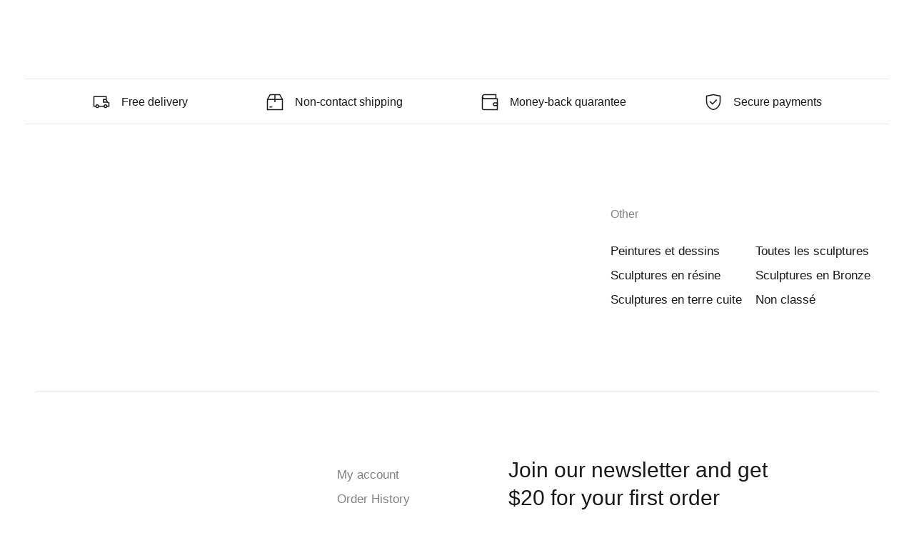

--- FILE ---
content_type: text/css
request_url: https://pico-sculpteur.com/wp-content/themes/yobazar/css/reset.css?ver=1.0.1
body_size: 10212
content:
/*
1. CUSTOM DEFAULT 
2. CUSTOM MINI STYLE
3. CUSTOM LIGHTBOX
4. CUSTOM BOOTSTRAP
5. LAYOUT BOX/WIDE
6. WOOCOMMERCE
7. CUSTOM ELEMENTOR
8. CUSTOM YOBAZAR THEME
*/
/* DEFAULT CLASS OF WORDPRESS */
/*-----------------------------------------------------------------------------------------------------*/
/*- 1. CUSTOM DEFAULT ---------------------------------------------------------------------------------*/
.owl-carousel{
	width: calc(100% + 30px);
}
.widget-container .owl-carousel,
.elementor-widget[data-widget_type*="wp-widget-"] .owl-carousel{
	width: 100%;
}
.owl-carousel .owl-item,
.owl-carousel .owl-stage{
	float: left;/* rtl */
}
/* UNIT TEST */
.wp-block-gallery,
.wp-block-audio{
	margin-bottom: 20px;
}
.entry-summary .short-content,
.single-post > .entry-content > .content-wrapper{
	line-height: 1.8;
}
.wp-block-button{
	margin-bottom: 10px;
}
a.wp-block-button__link{
	text-decoration: none !important;
}
.is-style-outline>.wp-block-button__link,
.wp-block-button__link.is-style-outline {
    border-width: 1px;
}
.alignfull figcaption.blocks-gallery-caption{
	text-align: center;
	display: block;
	width: 100%;
	margin-bottom: 30px;
}
.alignfull.wp-block-embed.wp-embed-aspect-16-9 .wp-block-embed__wrapper{
	position: relative;
    padding-bottom: 56.25%;
}
.alignfull.wp-block-embed.wp-embed-aspect-16-9 iframe{
	width: 100%;
    height: 100%;
    position: absolute;
    top: 0;
    left: 0;
}
.wp-block-quote cite,
.wp-block-pullquote cite{
    margin-top: 10px !important;
    display: block;
	font-size: 13px;
	line-height: 1.5;
	font-weight: 500;
	font-style: normal;
}
.wp-block-quote:not(.has-text-align-right) cite{
	text-align: left !important;
}
blockquote.wp-block-quote.has-text-align-right:before,
article.single-post .entry-content > .content-wrapper blockquote.wp-block-quote.has-text-align-right:before{
    margin: 0 0 0 10px; /*rtl*/
    float: right; /*rtl*/
    transform: scaleX(-1);
}
a.wp-block-button__link:hover{
	text-decoration: none;
}
.wp-block-cover p:not(.has-text-color),
.wp-block-cover h1:not(.has-text-color),
.wp-block-cover h2:not(.has-text-color),
.wp-block-cover h3:not(.has-text-color),
.wp-block-cover h4:not(.has-text-color),
.wp-block-cover h5:not(.has-text-color),
.wp-block-cover h6:not(.has-text-color){
	color: #ffffff;
}
.wp-block-table.is-style-stripes td, 
.wp-block-table.is-style-stripes th{
	border-width: 0;
}
.wp-block-cover,
.wp-block-image{
	margin-bottom: 30px;
}
.wp-block-image figcaption{
	margin-top: 10px;
}
.wp-block-pullquote.is-style-solid-color blockquote cite{
    font-weight: 500;
}
.wp-block-image figcaption > h1,
.wp-block-image figcaption > h2,
.wp-block-image figcaption > h3
.wp-block-image figcaption > h4,
.wp-block-image figcaption > h5,
.wp-block-image figcaption > h6{
	margin-bottom: 0;
	text-transform: uppercase;
}
.wp-block-audio audio{
    outline: 0 !important;
}
.blocks-gallery-grid{
	display: flex;
    flex-wrap: wrap;
	justify-content: center;
}
.blocks-gallery-grid:after{
	display: table;
	content: "";
	clear: both;
}
.wp-block-gallery li.blocks-gallery-item{
	padding: 0;
	list-style: none;
}
.blocks-gallery-item figcaption{
	margin-top: 10px;
	text-align: center;
}
.wp-block-group.has-background{
	padding: 20px;
	margin-bottom: 20px;
}
.wp-block-group__inner-container > *:last-child{
	margin-bottom: 0;
}
.alignnone:last-child,
.aligncenter:last-child,
.alignleft:last-child,
.alignright:last-child,
.wp-block-image:last-child .alignnone:last-child,
.wp-block-image:last-child .aligncenter:last-child,
.wp-block-image:last-child .alignleft:last-child,
.wp-block-image:last-child .alignright:last-child,
.wp-block-button:last-child a.wp-block-button__link:last-child{
	margin-bottom: 0 !important;
}
.wp-block-media-text{
	margin-bottom: 20px;
}
.wp-block-table.is-style-stripes{
    border: 0;
}
.wp-block-archives-list li,
.wp-block-latest-posts li{
	list-style: none;
}
.entry-content .content-wrapper > *[class*="wp-block-"]{
	margin-bottom: 20px;
}
.wp-block-archives-list li a,
.entry-content .content-wrapper > *[class*="wp-block-"]:not(.wp-block-archives):not(.wp-block-tag-cloud) a:not(.wp-block-button__link){
	color: inherit;
}
.wp-block-calendar a,
.entry-content .content-wrapper > *[class*="wp-block-"] a{
    text-decoration: none !important;
}
.wp-block-calendar a:hover,
.entry-content .content-wrapper > *[class*="wp-block-"]:not(.wp-block-archives):not(.wp-block-tag-cloud) a:not(.wp-block-button__link):hover{
    text-decoration: underline !important;
}
.wp-block-rss li > div{
	display: inline-block;
}
.wp-block-search .wp-block-search__button{
	background: #191919;
	border-color: #191919;
	color: #ffffff;
}
.wp-block-search .wp-block-search__input{
    border-color: #e6e6e6;
    margin: 0;
}
.wp-block-calendar .wp-calendar-nav{
	display: flex;
    flex-flow: row wrap;
    justify-content: space-between;
}
.entry-summary .short-content > .wp-block-archives-list:not(:last-child),
.entry-summary .short-content > .wp-block-archives-dropdown:not(:last-child),
.entry-summary .short-content > .wp-block-calendar:not(:last-child),
.entry-summary .short-content > .wp-block-categories:not(:last-child),
.entry-summary .short-content > .wp-block-latest-comments:not(:last-child),
.entry-summary .short-content > .wp-block-latest-posts:not(:last-child),
.entry-summary .short-content > .wp-block-search:not(:last-child),
.entry-summary .short-content > .wp-block-tag-cloud:not(:last-child),
.entry-summary .short-content > .wp-block-rss:not(:last-child){
	margin-bottom: 40px;
}

*{
	margin: 0;
	padding: 0;
	box-sizing: border-box;
}
*:before,
*:after{
	box-sizing: border-box;
}

html, body{
	text-align: left;/* rtl */
	font-weight: normal;
	font-style: normal;
	vertical-align: baseline;
	width: 100%;
	-webkit-text-size-adjust: none;
	-ms-text-size-adjust: none;
	-webkit-font-smoothing: antialiased;
	-moz-osx-font-smoothing: grayscale;
}

html
{ 
	-webkit-text-size-adjust: none; 
}

@media print{ }
.bypostauthor,
.commentlist li.comment,
.commentlist li.pingback,
.commentlist li.trackback{
	list-style: none
}
.comment-text ul,
.comment-text ol{
	margin-bottom: 20px;
}
.wp-caption{
	max-width: 100%;
}
.edit-link,
.drop-icon,
.screen-reader-text{
	display: none;
}
.first{
	clear: both;
}
.visible-phone{
	display: none !important
}
.visible-ipad{
	display: none !important;
}
.pp_pic_holder{
	z-index: 100001 !important;
	margin: 30px 0 0 0;
}
.pp_overlay,
#cboxOverlay{
	z-index: 100000 !important;
}
#colorbox,
#cboxOverlay,
#cboxWrapper{
	overflow: visible !important;
	z-index: 100001;
}
.pswp--open{
	z-index: 99999;
}
body .pswp__caption__center{
	text-align: center;
}
body .pswp__button{
	background-image: url('../images/default-skin.png') !important;
	background-color: transparent !important;
}
body .pswp__button--arrow--left, 
body .pswp__button--arrow--right{
	background: none !important;
}
.gallery-caption{
	font-weight: bold;
}
.wp-caption{
	max-width: 100%;
}
.wp-caption.alignnone{
	margin: 5px 20px 20px 0;/* rtl */
}
.wp-caption.alignleft{
    margin: 5px 20px 20px 0;
}

.wp-caption.alignright{
    margin: 5px 0 20px 20px;
}
article > p{
	clear: both
}
/*** for unit test - page content ***/
body.page article > p:not(.post-nav-links){
	clear: none;
}
/**/
.wp-block-embed-wordpress-tv.wp-block-embed.alignfull,
.wp-block-embed-wordpress-tv.wp-block-embed.alignfull figcaption{
    margin-bottom: 0;
}
.wp-caption img{
    border: 0 none;
    height: auto;
    margin: 0;
    max-width: 98.5%;
    padding: 0;
    width: auto;
}
.wp-caption p.wp-caption-text{
    margin: 0;
    padding: 5px 5px 5px 0;/* rtl */
}
.wp-caption:last-child p.wp-caption-text:last-child{
    padding-bottom: 0;
}
/* Text meant only for screen readers. */
.screen-reader-text{
	clip: rect(1px, 1px, 1px, 1px);
	position: absolute !important;
	height: 1px;
	width: 1px;
	overflow: hidden;
}

.screen-reader-text:focus{
	background-color: #f1f1f1;
	border-radius: 3px;
	box-shadow: 0 0 2px 2px rgba(0, 0, 0, 0.6);
	clip: auto !important;
	color: #21759b;
	display: block;
	font-size: 15px;
	font-size: 0.875rem;
	font-weight: bold;
	height: auto;
	left: 5px;/* rtl */
	line-height: normal;
	padding: 15px 23px 14px;
	text-decoration: none;
	top: 5px;
	width: auto;
	z-index: 99990; /* Above WP toolbar. */
}

abbr{
	text-decoration: none;
}

img
{
	border: 0;
	vertical-align: top;
	margin: 0 0 0;
	max-width: 100%;
	height: auto;
}

a
{
	cursor: pointer;
	background: transparent;
	transition: 150ms ease 0s;
	text-decoration: none;
}
a:hover
{	
	text-decoration: underline;
	-webkit-tap-highlight-color: transparent;
	-moz-tap-highlight-color: transparent;
}
a:focus{
	text-decoration: none;
}

a:focus, input[type="submit"]{
	outline: none!important;
}
a:active{
	color: inherit;
}
a.button:hover
{
	text-decoration: none;
}
abbr[title], 
acronym[title]{
	text-decoration: none;
}
input:-webkit-autofill{
	-webkit-box-shadow: 0 0 0 50px white inset !important; /* Change the color to your own background color */
}
input:-webkit-autofill:focus{
	-webkit-box-shadow: 0 0 0 50px white inset !important ; /*your box-shadow*/
}
::-webkit-input-placeholder{ /* WebKit browsers */
	color: #a7a7a7;
}
:-moz-placeholder{ /* Mozilla Firefox 4 to 18 */
	color: #a7a7a7;
}
::-moz-placeholder{ /* Mozilla Firefox 19+ */
	color: #a7a7a7;
}
:-ms-input-placeholder{ /* Internet Explorer 10+ */
	color: #a7a7a7;
}
input[type^="number"]{
	background-clip: padding-box !important;
}
input[type^="text"]:focus{
	outline: 0;
	-webkit-tap-highlight-color: transparent;
	-moz-tap-highlight-color: transparent;
	-webkit-appearance: none;
}

select:focus 
{
	outline: 0;
}

p,
address
{
	margin: 0 0 20px;
	display: block;
}

strong 
{
	font-weight: 600;
}

em 
{
	font-style: italic;
}

ins 
{
	text-decoration: none;
}

big{
	font-size: 150%;
}
/* Heading */

h1,
.h1,
h2,
.h2{
	margin: 0 0 20px 0;
}
h3,
.h3,
h4,h5 ,
.h4,.h5,
h6 ,
.h6{
	margin: 0 0 14px 0;
}
h6 ,
.h6{
	margin-bottom: 10px;
}
h1 a:hover,
h2 a:hover,
h3 a:hover,
h4 a:hover,
h5 a:hover,
h6 a:hover{
	text-decoration: none;
}
/* Form */

form
{
	display: block;
}
form .select2-container,
form .select2-container .selection{
	display: block;
}

/* Legend */

legend{
	border: 0;
	margin: 0 0 10px;
}

/* Label */

label ,
.wpcf7 p{
	line-height: 18px;
	padding: 0 0 6px 0;
	display: block;
}
.wpcf7 p{
	padding: 0;
	margin-bottom: 10px;
}

/* List */
.ol-style{
	counter-reset: list;
}
.ol-style li{
	list-style: none;
}
.ol-style ol{
	counter-reset: listsub;
}
.ol-style ol ol{
	counter-reset: listsub2;
}
.ol-style li:before{
	counter-increment: list;
	content: counter(list) ". ";
	margin-right: 10px; /* rtl */
	display: inline-block;
}
.ol-style ol li:before{
	counter-increment: listsub;
	content: counter(list) ". " counter(listsub);
}
.ol-style ol ol li:before{
	counter-increment: listsub2;
	content: counter(list) ". " counter(listsub) ". " counter(listsub2);
}

.ul-style li{
	list-style: none;
}
.woocommerce .ts-search-result-container ul.product_list_widget ul.ul-style li:before,
.woocommerce.ts-search-result-container ul.product_list_widget ul.ul-style li:before,
.ul-style li:before{
	font-family: 'Font Awesome 5 Free';
	letter-spacing: 0;
	display: inline-block;
	content: "\f111";
	font-size: 8px;
	line-height: 14px;
	font-weight: 900;
	margin-right: 10px; /* rtl */
}
.ul-style.default li:before,
.ul-style.square li:before,
.ul-style.circle li:before{
	position: relative;
	top: -3px;
}
.ul-style.circle li:before,
.ul-style.square li:before{
	top: -2px;
}
.woocommerce .ts-search-result-container ul.product_list_widget ul.ul-style.circle li:before,
.woocommerce.ts-search-result-container ul.product_list_widget ul.ul-style.circle li:before,
.ul-style.circle li:before{
	content: "\f111";
}
.woocommerce .ts-search-result-container ul.product_list_widget ul.ul-style.arrow-circle li:before,
.woocommerce.ts-search-result-container ul.product_list_widget ul.ul-style.arrow-circle li:before,
.ul-style.arrow-circle li:before{
	content: "\f0a9";/* rtl */
}
.woocommerce .ts-search-result-container ul.product_list_widget ul.ul-style.angle li:before,
.woocommerce.ts-search-result-container ul.product_list_widget ul.ul-style.angle li:before,
.ul-style.angle li:before{
	content: "\f105";/* rtl */
}
.woocommerce .ts-search-result-container ul.product_list_widget ul.ul-style.square li:before,
.woocommerce.ts-search-result-container ul.product_list_widget ul.ul-style.square li:before,
.ul-style.square li:before{
	content: "\f0c8";
}
.woocommerce .ts-search-result-container ul.product_list_widget ul.ul-style.caret li:before,
.woocommerce.ts-search-result-container ul.product_list_widget ul.ul-style.caret li:before,
.ul-style.caret li:before{
	content: "\f0da";/* rtl */
}
.woocommerce .ts-search-result-container ul.product_list_widget ul.ul-style.check li:before,
.woocommerce.ts-search-result-container ul.product_list_widget ul.ul-style.check li:before,
.ul-style.check li:before{
	content: "\f00c";
}
.woocommerce .ts-search-result-container ul.product_list_widget ul.ul-style.play li:before,
.woocommerce.ts-search-result-container ul.product_list_widget ul.ul-style.play li:before,
.ul-style.play li:before{
	content: "\f144";
}
ul.ul-style.text-light li:before{
	color:#ffffff;
}

ol, 
ul{
	margin-bottom: 20px;
}
.no-padding{
	margin-bottom: 10px;
}

ol li:last-child, 
ul li:last-child{
	padding-bottom: 0;
}

ol li, 
ul li{
	line-height: 24px;
	padding: 5px 0;
}
.rev_slider_wrapper ul li,
.rev_slider_wrapper ol li,
.rev_slider_wrapper ul,
.rev_slider_wrapper ol{
	padding: 0;
	margin: 0;
}

.rev_slider_wrapper ul li,
.rev_slider_wrapper ol li{
	line-height: inherit;
}

ol ol, 
ol ul, 
ul ul,
ul ol
{
	margin: 10px 0 0 30px;/* rtl */
}
ol ol ol, 
ol ul ol, 
ul ul ol,
ul ol ol,
ol ol ul, 
ol ul ul, 
ul ul ul,
ul ol ul
{
	margin: 8px 0 0 20px;/* rtl */
}

ol li, 
ul ol li 
{
	list-style: decimal inside none;
	
}

ul li 
{
	list-style: disc inside none
}
ul.nostyle li{
	list-style: none
}
 
ul ul > li
{
	list-style: circle  inside none
}

ul ul ul > li
{
	list-style: square  inside none
}

ol ol ol > li
{
	list-style: lower-roman inside none;
}

ol ol li{
	list-style: lower-latin inside none;
}

ol.commentlist .comment-text > ol li{
	list-style: decimal inside none;
}

ol.commentlist .comment-text > ol > li > ol li{
	list-style: lower-latin inside none;
}
ol.commentlist .comment-text > ol > li > ol > li > ol > li{
	list-style: lower-roman inside none;
}

/* Definition Lists */
/*fix :not(.gallery-item) for unit test*/
dl:not(.gallery-item){
	margin-bottom: 20px;
}
dt, 
dd{
	line-height: 18px;
}
dt{
	font-weight: bold;
}
dd{
	margin: 12px 0 30px 0;
}

/* Content */

.group_table del,
.price del,
.product-price del{
	text-decoration: none;
}
.group_table del .amount,
.price del .amount,
.product-price del .amount{
	text-decoration: line-through;
}

del 
{
	text-decoration: line-through;
}

/* Blockquote */

body blockquote{
	font-size: 125%;
	padding: 40px;
	position: relative;
	line-height: 30px;
}
blockquote p{
	margin: 0;
}
blockquote .entry-meta-middle{
	margin-top: 10px;
}
.wp-block-quote.is-large,
.wp-block-quote.is-style-large{
	padding: 40px;
}

/* Code */
html pre{
	border: 0;
	border-radius: 0;
	background: rgb(220 220 220);
	-ms-word-wrap: break-word;
	word-wrap: break-word;
	white-space: pre-wrap;
	clear: both;
	overflow: hidden;
	padding: 20px 20px;
	line-height: 26px;
	margin: 10px 0 25px 0;
}
body code{
	display: inline-block;
	padding: 0 2px;
	line-height: 18px;
	position: relative;
	top: 4px;
	margin: 0;
	border: 0;
	border-radius: 0;
	-ms-word-wrap: break-word;
	word-wrap: break-word;
	white-space: pre-wrap;
	clear: both;
	overflow: hidden;
	font-style: italic;
}
body pre code{
	padding: 5px;
	background: rgb(220 220 220);
}

.clearfix:after{
	content: " ";display: table;clear: both
}

body table code 
{
	white-space: normal
}

/* Table */

table{
	border-width: 1px;
	border-style: solid;
	border-collapse: collapse;
	border-spacing: 0;
	empty-cells: show;
	font-size: 100%;
	width: 100%;
	word-wrap: break-word;
	margin-bottom: 30px;
}
.wp-block-table{
	overflow: auto;
}

table label 
{
	white-space: normal;
	vertical-align: top;
}
label a{
	text-transform: none;
}
table thead th{
	border-width: 0 0 1px 0;
	border-style: solid;
	padding: 15px 0 15px 20px;/* rtl */
	max-width: 100%;
	table-layout: auto;
	margin-bottom: 20px;
}
table td,
table th{
	border-width: 0 0 1px 0;
	border-style: solid;
	padding: 15px 0 15px 20px;/* rtl */
	line-height: 20px;
	text-align: left;/* rtl */
}
table td:last-child,
table th:last-child{
	padding-left: 20px;
	padding-right: 20px;
}
table tfoot tr,
table tfoot th{
	background: transparent;
}

form table{
	margin-bottom: 0;
}
table tbody, 
table tfood,
table thead
{
	max-width: 100%;
}

/* Form Elements */

input[type="search"]{
	-webkit-appearance: none;
	border-radius: 0;
}
.widget-container input[type="search"]::-webkit-search-cancel-button{
  display: none;
}
body .widget-container input[type="search"],
body .widget-container input[type="text"],
body .widget-container input[type="password"],
body .widget-container input[type="number"],
body .widget-container input[type="email"],
body .widget-container input[type="tel"],
body .widget-container select,
body .widget-container textarea,
body .widget input[type="search"],
body .widget input[type="text"],
body .widget input[type="password"],
body .widget input[type="number"],
body .widget input[type="email"],
body .widget input[type="tel"],
body .widget select,
body .widget textarea
{
	max-width: 100%;
}
body input[type="search"],
body input[type="text"],
body input[type="password"],
body input[type="number"],
body input[type="email"],
body input[type="tel"],
body select,
body textarea{
	-webkit-appearance: none;
	-moz-appearance: none;
	appearance: none;
	outline: 0;
}
.wpcf7 p input[type="text"],
.wpcf7 p input[type="password"],
.wpcf7 p select,
.wpcf7 p textarea{
	width: 100%;
	max-width: 100%;
}
.woocommerce form.login input, 
.woocommerce form.register input, 
.woocommerce form.login select, 
.woocommerce form.register select,
.woocommerce form.login textarea, 
.woocommerce form.register textarea{
	 max-width: 450px;
}

/* Input */

html input
{
	box-shadow: none;
	width: 100%;
	border-width: 1px;
	border-style: solid;
	margin: 0 0 10px;
	padding: 7px 15px;
	border-radius: 0;
}
input[type='file']{
    line-height: 18px;
}
input, button
{
	transition: 350ms ease 0s;
}

fieldset{
	border-width: 1px;
	border-style: solid;
	padding: 20px 20px 10px 20px;
	margin: 20px 0 20px 0;
}
#payment fieldset{
	border: 0;
}
fieldset legend{
	padding: 0 10px 0 10px;
	margin-bottom: 0;
	font-weight: bold;
	text-transform: uppercase;
}

html input.button,
input[type^="submit"],
input[type^="radio"],
input[type^="check"]{
	width: auto;
	margin: 0;
}
input[type^="submit"]{
	cursor: pointer;
	margin: 0;
	vertical-align: middle;
	width: auto;
}
input[type^="radio"],
input[type^="check"]{
	cursor: pointer;
    display: inline;
    width: auto;
    margin: -2px 3px 0 0;/* rtl */
    text-align: center;
    vertical-align: middle;
}

html input:focus:invalid:focus, 
html select:focus:invalid:focus{
	color: #999;
}
small{
	font-size: 85%;
}
body .select2-container--default .select2-selection--single .select2-selection__rendered,
select,
body select.dokan-form-control{
	line-height: 30px;/* default for firefox */
	font-weight: normal;
}
body .select2-container--default .select2-selection--single .select2-selection__rendered .select2-selection__placeholder{
	height: 30px;
}
textarea,
select,
html input[type^="search"],
html input[type^="text"], 
html input[type^="email"],
html input[type^="password"],
html input[type^="number"],
html input[type^="tel"],
.chosen-container a.chosen-single,
.woocommerce-checkout .form-row .chosen-container-single .chosen-single,
#add_payment_method table.cart td.actions .coupon .input-text, 
.woocommerce-cart table.cart td.actions .coupon .input-text, 
.woocommerce-checkout table.cart td.actions .coupon .input-text, 
.woocommerce-page table.cart td.actions .coupon .input-text,
body .select2-container--default .select2-selection--single .select2-selection__rendered{
	filter: none !important;
	border-width: 1px;
	border-style: solid;
	background: #fff;
	padding: 10px 20px;
	border-radius: 40px;
	text-align: left;/* rtl */
	width: 100%;
	box-shadow: none;
	vertical-align: bottom;
}
body .select2-container--default .select2-selection--single .select2-selection__rendered .select2-selection__placeholder{
	display: block;
}
body .select2-container--default .select2-selection--single .select2-selection__rendered{
	border-width: 0;
}
select{
	padding-top: 10px;
	padding-bottom: 10px;
}
body .select2-container--default .select2-results__option[aria-selected=true]{
	background: transparent;
}
.woocommerce form .form-row .select2-container{
	display: block;
	line-height: 2em;
}
body .select2-container{
	z-index: 992;/* sticky 993 */
}
.dokan-dashboard .select2-container.select2-container--open{
	z-index: 995;
}
body .select2-container--default .select2-results__option--highlighted[aria-selected],
body .select2-container--default .select2-results__option[aria-selected=true], 
body .select2-container--default .select2-results__option[data-selected=true]{
	background: rgba(153,153,153,0.1);
	outline: none !important;
	color: inherit;
}
body .widget-container .select2-container--default .select2-selection--single .select2-selection__rendered{
	min-height: 0;
}
body .select2-container--default .select2-results > .select2-results__options li{
	list-style: none;
}
.select2-selection--single:focus{
	outline: none !important;
}
body .select2-container .select2-selection--single{
	height: auto;
}
body .select2-container--default .select2-selection--single{
	border-radius: 40px;
	overflow: hidden;
	display: block;
}
body .select2-container--default.select2-container--open.select2-container--above .select2-selection--multiple,
body .select2-container--default.select2-container--open.select2-container--above .select2-selection--single{
    border-top-left-radius: 40px;
    border-top-right-radius: 40px;
}
body .select2-container--open .select2-dropdown--below,
body .select2-dropdown{
	border-radius: 0;
	z-index: 992;/* header sticky 993 */
}
body .select2-container.category-dropdown .select2-dropdown{
	z-index: 994;/* header sticky 993 */
}
body .select2-container--default .select2-selection--single .select2-selection__arrow{
	top: 50%;
	margin-top: -18px;
	right: 15px;/* rtl */
	text-align: center;
}
body .select2-container--default .select2-selection--single .select2-selection__arrow b{
	border-width: 0 !important;
	height: 26px;
	margin: 0;
	position: static;
}
body .select2-container--default .select2-selection--single .select2-selection__arrow b:before{
	font-size: 10px;
	line-height: 1;
	display: inline-block;
}
.select2-container--default.select2-container--open.select2-container--below .select2-selection--multiple,
.select2-container--default.select2-container--open.select2-container--below .select2-selection--single{
    border-bottom-left-radius: 40px;
    border-bottom-right-radius: 40px;
}
body .select2-results li{
	padding: 9px 20px;
	margin: 0;
}
body .select2-search--dropdown{
	padding: 7px;/* rtl */
	position: relative;
}
body .select2-search--dropdown:before{
	position: absolute;
	right: 10px;/* rtl */
	top: 7px;
	bottom: 17px;
	width: 28px;
	content: "\f002";
    font-weight: 900;
    font-family: 'Font Awesome 5 Free';
	font-size: 14px;
	line-height: 38px;
	text-align: center;
}
body .select2-container--default .select2-search--dropdown .select2-search__field{
	padding: 4px 40px 4px 12px; /* rtl */
}
body .select2-results{
	padding: 0;
	margin: 0;
}
body .select2-container--classic .select2-results > .select2-results__options, 
body .select2-container--default .select2-results > .select2-results__options{
	max-height: 240px;
}
body .select2-container--default .select2-results > .select2-results__options li,
body .select2-container--default .select2-results > .select2-results__options li:hover,
body .select2-container--default .select2-results > .select2-results__options li:focus{
	outline: 0 !important;
}
textarea,
.woocommerce form .form-row textarea,
.woocommerce-page form .form-row textarea{
	height: 150px;
}
html input[type^="search"]:hover,
html input[type^="text"]:hover, 
html input[type^="email"]:hover,
html input[type^="tel"]:hover,
html input[type^="password"]:hover,
html textarea:hover,
html input[type^="search"]:focus,
html input[type^="text"]:focus, 
html input[type^="email"]:focus,
html input[type^="tel"]:focus,
html input[type^="password"]:focus,
html textarea:focus,
html input:focus:invalid:focus, 
html select:focus:invalid:focus{
	box-shadow: none;
	background-image: none;
}

input:hover,
input:focus{
	outline: none!important;
}

html input[type^="button"],
html input[type^="submit"]{
	-webkit-appearance: none
}

html input[type^="button"]:focus,
html input[type^="submit"]:focus{
	outline: none!important;
}

body input[type='number']{
	-moz-appearance: textfield;
	-webkit-appearance: textfield;
}
input[type=number]::-webkit-inner-spin-button,
input[type=number]::-webkit-outer-spin-button{
   opacity: 0;
}

html input[type^="radio"] {
	border: 0;
	padding: 0;
}

html input[type^="checkbox"]{
	border: 0;
	padding: 0;
}

textarea{
	background: #fff;
	border-width: 1px;
	border-style: solid;
	padding: 12px 15px;
	width: 100%;
	-webkit-appearance: none;
	transition: 350ms ease 0s;
	-webkit-appearance: none;
	border-radius: 20px;
	overflow: auto;
}
select,
select.dokan-form-control{
	padding-left: 15px;/* rtl */
	padding-right: 30px;/* rtl */
	max-width: 400px;
	filter: none !important;
	position: relative;
	appearance: none;
	-webkit-appearance: none;
	-moz-appearance: none;
	background-image: url(../images/icon-select.svg);
	background-position: 95% 50%; /* rtl */
	background-repeat: no-repeat;
	cursor: pointer;
}
select option{
	padding: 5px 8px;
}

body .select2-container--default .select2-selection--single .select2-selection__rendered{
	padding-left: 20px;/* rtl */
	padding-right: 30px;/* rtl */
}

/* BR */
br{
	margin: 0 0 5px;
}

/* STYLE FOR BUTTON */
button,
button:hover,
button:focus{
	outline: 0;
}

button.button::-moz-focus-inner {
	padding: 0;
	border: 0;
}

input:-webkit-autofill, 
input:-webkit-autofill:hover, 
input:-webkit-autofill:focus{
	-webkit-box-shadow: 0 0 0 50px #fff inset; 
}

.woocommerce ul.products li.product .button{
	margin: 0;
}
.woocommerce ul.products li.product .price ins{
	font-weight: normal;
}
a.button{
	display: inline-block;
}
a.button,
button, 
input[type^="submit"], 
.woocommerce a.button, 
.woocommerce button.button, 
.woocommerce input.button,  
.woocommerce a.button.alt, 
.woocommerce button.button.alt, 
.woocommerce input.button.alt,  
.woocommerce a.button.disabled, 
.woocommerce a.button:disabled, 
.woocommerce a.button:disabled[disabled], 
.woocommerce button.button.disabled, 
.woocommerce button.button:disabled, 
.woocommerce button.button:disabled[disabled], 
.woocommerce input.button.disabled, 
.woocommerce input.button:disabled, 
.woocommerce input.button:disabled[disabled],
.woocommerce #respond input#submit, 
.woocommerce #respond input#submit.loading,
.woocommerce a.button.loading,
.woocommerce button.button.loading,
.woocommerce input.button.loading,
.elementor-button-wrapper .elementor-button,
.shopping-cart p.buttons a,
a.wp-block-button__link,
.wp-block-search .wp-block-search__button,
.woocommerce .widget_price_filter .price_slider_amount .button,
.woocommerce-page .widget_price_filter .price_slider_amount .button,
input[type="submit"].dokan-btn, 
.wishlist_table .product-add-to-cart a,
a.dokan-btn, 
.dokan-btn,
#comments .wcpr-filter-button,
.yith-woocompare-widget a.clear-all,
.yith-woocompare-widget a.compare,
.elementor-widget-wp-widget-yith-woocompare-widget a.clear-all,
.elementor-widget-wp-widget-yith-woocompare-widget a.compare,
#ts-search-sidebar.full-width .ts-search-result-container .view-all-wrapper a{
	padding: 8px 40px;
	box-shadow: none;
	text-shadow: none;
	border-radius: 40px;
	filter: none;
	cursor: pointer;
	text-align: center;
	background-image: none;
	text-align: center;
	border-width: 1px;
	border-style: solid;
	text-decoration: none;
}
.wp-block-button.is-style-squared .wp-block-button__link, 
.wp-block-button__link.wp-block-button.is-style-squared .wp-block-button__link{
	border-radius: 0;
}
.woocommerce table.my_account_orders .button,
.woocommerce-info .button,
.woocommerce-message .button,
.woocommerce-error .button,
.woocommerce .button.button-small,
.button.button-small,
.ts-banner.button-default.size-small .ts-banner-button a.button,
.woocommerce .button.button-small.button-border,
.button.button-small.button-border,
.woocommerce-cart .cart-collaterals .shipping-calculator-form .button,
.elementor-button-wrapper .elementor-button.elementor-size-xs{
	padding: 5px 20px;
	min-width: 0;
	font-size: 110%;
    line-height: inherit;
	text-decoration: none;
}
.elementor-button-wrapper .elementor-button.elementor-size-md{
	min-width: 190px;
	padding-left: 50px;
	padding-right: 50px;
}
.elementor-button-wrapper .elementor-button.elementor-size-lg{
	min-width: 220px;
	padding-left: 60px;
	padding-right: 60px;
}
.elementor-button-wrapper .elementor-button.elementor-size-xl{
	min-width: 250px;
	padding-left: 70px;
	padding-right: 70px;
}
.woocommerce .button.button-border,
.button.button-border{
	background: transparent;
}
.button-white{
	background: #ffffff !important;
	border-color: #ffffff !important;
	color: #1f1f1f !important;
	min-width: 180px;
}
.button-white:hover{
	background: transparent !important;
	border-color: #ffffff !important;
	color: #ffffff !important;
}
a.button:hover,
button:hover, 
input[type^="submit"]:hover, 
.shopping-cart p.buttons a:hover, 
.woocommerce a.button:hover, 
.woocommerce button.button:hover, 
.woocommerce input.button:hover,  
.woocommerce a.button.alt:hover, 
.woocommerce button.button.alt:hover, 
.woocommerce input.button.alt:hover{
	text-shadow: none;
	filter: none;
	background-image: none;
	outline: none;
}
.pswp__button--arrow--left:hover, 
.pswp__button--arrow--right:hover{
	top: 50%;
}
.woocommerce a.button.disabled,
.woocommerce a.button:disabled,
.woocommerce a.button:disabled[disabled],
.woocommerce button.button.disabled,
.woocommerce button.button:disabled,
.woocommerce button.button:disabled[disabled],
.woocommerce input.button.disabled,
.woocommerce input.button:disabled,
.woocommerce input.button:disabled[disabled]{
	color: inherit;
	cursor:not-allowed;
	opacity: .5;
	background-color: #ebe9eb;
	border-color: #ebe9eb;
}
.woocommerce a.button.disabled:hover,
.woocommerce a.button:disabled:hover,
.woocommerce a.button:disabled[disabled]:hover,
.woocommerce button.button.disabled:hover,
.woocommerce button.button:disabled:hover,
.woocommerce button.button:disabled[disabled]:hover,
.woocommerce input.button.disabled:hover,
.woocommerce input.button:disabled:hover,
.woocommerce input.button:disabled[disabled]:hover{
	color: inherit;
	background-color: #ebe9eb;
	border-color: #ebe9eb;
}
.woocommerce #respond input#submit.added:after, 
.woocommerce a.button.added:after, 
.woocommerce button.button.added:after, 
.woocommerce input.button.added:after{
	vertical-align: initial;
	display: none;
}

/* SLIDER */
.rev_slider embed, 
.rev_slider iframe, 
.rev_slider object, 
.rev_slider video{
	border: 0;
	outline: 0;
}

/*--------------------------------------------------------------------------------------------------------------*/
/*- 2. CUSTOM MINI STYLE ---------------------------------------------------------------------------------------*/
.clear{
	clear: both;
	min-height: 1px;
	width: 100%;
	position: relative;
	margin-bottom: -1px;
}

.clearboth{
	clear: both;
}

.clearleft{
	clear: left;
}

.noimage{
	margin-left: 0;
}
.alignnone {
	clear: both;
    margin: 10px 20px 10px 0;/* rtl */
}
.alignleft {
	clear: both;
	float: left!important;
	margin: 0 20px 20px 0 !important;
	max-width: 100%;
	height: auto;
}
.alignright{
	clear: both;
	float: right;
	margin: 10px 0 20px 20px !important;
	max-width: 100%;
	height: auto;
}
.aligncenter{
	clear: both;
	display: block;
	margin: 0 auto 20px auto;
	max-width: 100%;
	height: auto;
}
iframe html{
	position: relative;
	z-index: 1;
}
/*jmjm*/
.thumbnail{
	border-radius: 0;
	position: relative;
	display: block;
}

/*--------------------------------------------------------------------------------------------------------------*/
/* 3. CUSTOM LIGHTBOX ------------------------------------------------------------------------------------------*/
body div.ppt{
	padding: 10px 15px ;
	margin: 0;
	line-height: 24px !important;
	text-transform: uppercase;
	display: none !important;
}
body .pp_content,
body div.pp_default .pp_content{
	height: auto !important;
	background: none;
}
body .pp_top, 
body .pp_bottom{
	display: none !important;
}
body .pp_pic_holder .pp_top .pp_left,
body .pp_pic_holder .pp_top .pp_right,
body .pp_pic_holder .pp_bottom .pp_left,
body .pp_pic_holder .pp_bottom .pp_right,
body .pp_pic_holder .pp_top .pp_middle,
body .pp_pic_holder .pp_bottom .pp_middle,
body .pp_pic_holder .pp_content_container .pp_left,
body .pp_pic_holder .pp_content_container .pp_right{
	background: none !important;
}
body div.pp_pic_holder .pp_content_container .pp_left{
	padding-left: 16px;
}
body div.pp_pic_holder .pp_content_container .pp_right{
	padding-right: 16px;
}
body #pp_full_res .pp_inline p{
	margin-bottom: 10px;
}
body div.pp_details{
	position: static;
}
body .pp_nav,
body div.pp_default .pp_nav{
	z-index: 2;
	margin: 5px 0;
	position: static;
	float: none;
	display: inline-block;
	width: auto;
	height: auto;
}
body .pp_loaderIcon{
	margin: 0;
	transform: translate(-50%,-50%);
	left: 50%;
	right: auto;
}
.woocommerce #respond input#submit.loading, 
.woocommerce a.button.loading, 
.woocommerce button.button.loading, 
.woocommerce input.button.loading{
	opacity: 1;
	position: relative;
}
a.button.loading .blockOverlay{
	display: none !important;
}
body .pp_pic_holder .pp_loaderIcon{
	background: none !important;
	width: 34px;
	height: 34px;
	margin: 0;
	position: absolute;
	top: 50%;
	left: 50%;
	right: auto;
	bottom: auto;
	content: "";
}
body .pp_content_container{
	border-radius: 0;
	padding: 0;
	position: static;
}
body .pp_nav p{
	float: left;/* rtl */
}
.ts-product-video a.pp_close{
	top: -35px;
}
body .pp_pic_holder a.pp_close:hover,
body .pp_pic_holder a.pp_expand:hover,
body .pp_pic_holder a.pp_contract:hover,
body .pp_nav .pp_arrow_previous:hover, 
body .pp_nav .pp_arrow_next:hover{
	text-decoration: none;
}
body div.pp_details{
	padding: 0;
	margin: 0;
	display: inline-block;
	width: 100%;
}
body .pp_nav .currentTextHolder{
	position: static !important;
	margin: 0 !important;
	top: 0 !important;
	padding: 0 8px!important;
	line-height: 18px !important;
	font-size: 15px !important;
	font-style: normal !important;
}
body .pp_nav .pp_arrow_previous, 
body .pp_nav .pp_arrow_next{
	background-image: none !important;
	text-shadow: none !important;
	box-shadow: none !important;
	position: relative;
	line-height: 22px;
	width: 18px !important;
	height: 22px !important;
	border: 0;
	font-size: 0;
	text-indent: 0;
	border-radius: 0;
	position: relative;
	left: auto !important;
	right: auto !important;
	bottom: auto !important;
	top: auto !important;
	margin-top: 0 !important;
	background: none !important;
	float: left;/* rtl */
	text-align: center;
}
body .pp_gallery .pp_arrow_previous:before, 
body .pp_gallery .pp_arrow_next:before{
	display: none;
}
body .pp_arrow_previous:hover, 
body .pp_arrow_next:hover{
	background: none;
}
body .pp_arrow_previous:before,
body .pp_arrow_next:before{
	content: "\e629";/* rtl */
	font-size: 15px;
	font-family: 'themify';
	letter-spacing: 0;
	display: inline-block;
	font-weight: normal;
}
body .pp_arrow_next:before{
	content: "\e628";/* rtl */
}
body .pp_nav .pp_play, 
body .pp_nav .pp_pause{
	display: none;
}
body .pp_nav p{
	line-height: 24px;
}
body .pp_nav .pp_play:before, 
body .pp_nav .pp_pause:before,
body .pp_arrow_previous:before, 
body .pp_arrow_next:before,
body div.ppt,
body .pp_nav .currentTextHolder{
	color: #fff !important;
}

/*--------------------------------------------------------------------------------------------------------------*/
/* 4. CUSTOM BOOTSTRAP -----------------------------------------------------------------------------------------*/
body.boxed #page{
	margin-left: auto;
	margin-right: auto;
}
.layout-fullwidth .footer-container .container{
	padding-left: 30px;
	padding-right: 30px;
}
.layout-fullwidth .sub-menu > li > .ts-megamenu-container{
	max-width: 100%;
}
.page-container,
.container,
.breadcrumb-title-wrapper .breadcrumb-content{
	margin-right: auto;
	margin-left: auto;
}
.hidden{display: none !important}

/* COLUMNS */
.ts-columns:after{
	display: table;
	content: "";
	clear: both;
}
.ts-columns{
	margin-left: -15px;
	margin-right: -15px;
}
.ts-columns > .ts-item{
	float: left;
	padding: 0 15px;
}
.ts-columns-1 > .ts-item{
	width: 100%;
	float: left;
}
.ts-columns-2 > .ts-item{
	width: 50%;
}
.ts-columns-3 > .ts-item{
	width: 33.33333%;
}
.ts-columns-4 > .ts-item{
	width: 25%;
}
.ts-columns-5 > .ts-item{
	width: 20%;
}
.ts-columns-6 > .ts-item{
	width: 16.6%;
}
.ts-columns-7 > .ts-item{
	width: 14.285%;
}
.ts-columns-8 > .ts-item{
	width: 12.5%;
}
.ts-columns-300 > .ts-item{
	width: 300px;
}
.ts-col-1, .ts-col-2, .ts-col-3, .ts-col-4, .ts-col-5, .ts-col-6, .ts-col-7, .ts-col-8, .ts-col-9, .ts-col-10, .ts-col-11, .ts-col-12, .ts-col-13, .ts-col-14, .ts-col-15, .ts-col-16, .ts-col-17, .ts-col-18, .ts-col-19, .ts-col-20, .ts-col-21, .ts-col-22, .ts-col-23, .ts-col-24{
	width: 100%;
	float: none;
	min-height: 1px;
	padding: 0 15px;
}

/* SIDEBAR */
#left-sidebar,
#right-sidebar{
	min-height: 1px;
	padding-left: 40px;
	padding-right: 40px;
}
#main-content{
	padding: 0 40px;
}
.container{
	padding-left: 40px;
	padding-right: 40px;
}
.ts-header .container,
footer .container,
.breadcrumb-title-wrapper .breadcrumb-content{
	padding-left: 40px;
	padding-right: 40px;
}
#main > .page-container{
	padding-top: 20px;
}
.woocommerce #main > .page-container,
.woocommerce-page #main > .page-container,
.single #main > .page-container,
.archive #main > .page-container{
	padding-top: 50px;
}
.page-template-blog-template #main > .page-container{
	padding-top: 40px;
}
.woocommerce #main > .page-container:not(.show_breadcrumb_v3),
.woocommerce-page #main > .page-container:not(.show_breadcrumb_v3){
	padding-top: 15px;
}
.woocommerce.single-product #main > .page-container.show_breadcrumb_v1,
.woocommerce-page.single-product #main > .page-container.show_breadcrumb_v1{
	padding-top: 30px;
}
.woocommerce.single-product #main > .page-container.show_breadcrumb_v2,
.woocommerce-page.single-product #main > .page-container.show_breadcrumb_v2{
	padding-top: 40px;
}

.woocommerce-wishlist #main > .page-container{
	padding-top: 20px;
}

@media (min-width: 768px){
	/* MENU MOBILE */
	#group-icon-header{
		display: none;
	}
	.ts-col-1, .ts-col-2, .ts-col-3, .ts-col-4, .ts-col-5, .ts-col-6, .ts-col-7, .ts-col-8, .ts-col-9, .ts-col-10, .ts-col-11, .ts-col-12, .ts-col-13, .ts-col-14, .ts-col-15, .ts-col-16, .ts-col-17, .ts-col-18, .ts-col-19, .ts-col-20, .ts-col-21, .ts-col-22, .ts-col-23, .ts-col-24{
		float: left;
	}
	.ts-col-24{
		width: 100%;
	}
	.ts-col-23{
		width: 95.83333333%;
	}
	.ts-col-22{
		width: 91.66666667%;
	}
	.ts-col-21{
		width: 87.5%;
	}
	.ts-col-20{
		width: 83.33333333%;
	}
	.ts-col-19{
		width: 79.16666667%;
	}
	.ts-col-18{
		width: 75%;
	}
	.ts-col-17{
		width: 70.83333333%;
	}
	.ts-col-16{
		width: 66.66666667%;
	}
	.ts-col-15{
		width: 62.5%;
	}
	.ts-col-14{
		width: 58.33333333%;
	}
	.ts-col-13{
		width: 54.16666667%;
	}
	.ts-col-12{
		width: 50%;
	}
	.ts-col-11{
		width: 45.83333333%;
	}
	.ts-col-10{
		width: 41.66666667%;
	}
	.ts-col-9{
		width: 37.5%;
	}
	.ts-col-8{
		width: 33.33333333%;
	}
	.ts-col-7{
		width: 29.16666667%;
	}
	.ts-col-6{
		width: 25%;
	}
	.ts-col-5{
		width: 20.83333333%;
	}
	.ts-col-4{
		width: 16.66666667%;
	}
	.ts-col-3{
		width: 12.5%;
	}
	.ts-col-2{
		width: 8.33333333%;
	}
	.ts-col-1{
		width: 4.16666667%;
	}
	body.boxed #page,
	.page-container,
	.container,
	.dokan-store #page > #main,
	.breadcrumb-title-wrapper .breadcrumb-content,
	body.boxed header.ts-header .header-sticky,
	.ts-sidebar-content .filter-widget-area,
	.ts-header .ts-megamenu.no-stretch-content > .sub-menu > li,
	body.header-v1 > #ts-search-result-container .search-content,
	body.header-v1 > #ts-search-result-container > p{
		max-width: 100%;
		width: 100%;
	}
}

@media (min-width: 992px){
	.header-ipad{
		display: none;
	}
	body.boxed #page,
	.page-container,
	.container,
	body > #ts-search-result-container .search-content,
	.dokan-store #page > #main,
	.breadcrumb-title-wrapper .breadcrumb-content,
	body.boxed header.ts-header .header-sticky,
	.ts-sidebar-content .filter-widget-area,
	.ts-header .ts-megamenu.no-stretch-content > .sub-menu > li{
		max-width: 100%;
		width: 100%;
	}
}

@media (min-width: 1279px){
	.header-fullwidth .ts-header .container,
	.layout-fullwidth .breadcrumb-title-wrapper .breadcrumb-content,
	.layout-fullwidth .breadcrumb-content,
	.layout-fullwidth .ts-header .container,
	.layout-fullwidth .page-container,
	.main-content-fullwidth .page-container,
	.main-content-fullwidth .breadcrumb-title-wrapper .breadcrumb-content,
	.layout-fullwidth .breadcrumb-title-wrapper .breadcrumb-content,
	.layout-fullwidth .footer-container .container{
		max-width: 100%;
		width: 100%;
	}
	.header-fullwidth .ts-header .container,
	.layout-fullwidth .breadcrumb-title-wrapper .breadcrumb-content,
	.layout-fullwidth .breadcrumb-content,
	.layout-fullwidth .ts-header .container,
	.layout-fullwidth .footer-container .container,
	.main-content-fullwidth .breadcrumb-title-wrapper .breadcrumb-content,
	.layout-fullwidth .breadcrumb-title-wrapper .breadcrumb-content,
	.ts-header nav > ul.menu li.ts-megamenu-fullwidth-stretch ul.sub-menu{
		padding-left: 60px;
		padding-right: 60px;
	}
	.main-content-fullwidth .page-container,
	.layout-fullwidth .page-container{
		padding-left: 20px;
		padding-right: 20px;
	}
	body.boxed #page,
	.page-container,
	.container,
	.dokan-store #page > #main,
	.breadcrumb-title-wrapper .breadcrumb-content,
	.ts-sidebar-content .filter-widget-area,
	body.boxed header.ts-header .header-sticky{
		max-width: 1310px;
		width: 100%;
	}
	body > #ts-search-result-container .search-content,
	.ts-header .ts-megamenu.no-stretch-content > .sub-menu > li,
	li:not(.ts-megamenu-fullwidth-stretch) .sub-menu > li > .ts-megamenu-container{
		max-width: 1230px;
		width: 100%;
	}
	
	/* UNIT TEST */
	body:not(.grimlock--navigation-fixed-left):not(.grimlock--navigation-fixed-left) #main-content.ts-col-24 [class*="wp-block-"].alignfull{
		margin-left: calc(50% - 50vw);
		margin-right: calc(50% - 50vw);
		width: auto;
		padding: 0 8px;
		max-width: 1000%;
	}
	body:not(.grimlock--navigation-fixed-left):not(.grimlock--navigation-fixed-left) #main-content.ts-col-24 .wp-block-columns.alignfull{
		padding: 0 18px; /*10px + scrollbar/2*/
	}
	body.is-safari:not(.grimlock--navigation-fixed-left):not(.grimlock--navigation-fixed-left) #main-content.ts-col-24 [class*="wp-block-"].alignfull{
		padding: 0;
	}
}

@media (min-width: 1660px){
	.layout-fullwidth .ts-sidebar.ts-col-6,
	.main-content-fullwidth .ts-sidebar.ts-col-6{
		width: 20%;
	}
	.layout-fullwidth #main-content.ts-col-12,
	.main-content-fullwidth #main-content.ts-col-12{
		width: 60%;
	}
	.layout-fullwidth #main-content.ts-col-18,
	.main-content-fullwidth #main-content.ts-col-18{
		width: 80%;
	}
	.header-fullwidth .ts-header .container,
	.layout-fullwidth .breadcrumb-title-wrapper .breadcrumb-content,
	.layout-fullwidth .breadcrumb-content,
	.layout-fullwidth .ts-header .container,
	.layout-fullwidth .footer-container .container,
	.main-content-fullwidth .breadcrumb-title-wrapper .breadcrumb-content,
	.layout-fullwidth .breadcrumb-title-wrapper .breadcrumb-content,
	.ts-header nav > ul.menu li.ts-megamenu-fullwidth-stretch ul.sub-menu{
		padding-left: 100px;
		padding-right: 100px;
	}
	.layout-fullwidth .page-container,
	.main-content-fullwidth .page-container{
		padding-left: 60px;
		padding-right: 60px;
	}
	.ts-megamenu-fullwidth-stretch:not(.no-stretch-content) .elementor-section.elementor-section-boxed > .elementor-container,
	.main-content-fullwidth .elementor-section.elementor-section-boxed > .elementor-container,
	.layout-fullwidth .elementor-section.elementor-section-boxed > .elementor-container,
	.footer-fullwidth .elementor-section.elementor-section-boxed > .elementor-container{
		max-width: 100%;
	}
	.ts-megamenu-fullwidth-stretch:not(.no-stretch-content) .elementor-section.elementor-section-stretched.elementor-section-boxed > .elementor-container,
	.layout-fullwidth .elementor-section.elementor-section-stretched.elementor-section-boxed > .elementor-container,
	.footer-fullwidth .elementor-section.elementor-section-stretched.elementor-section-boxed > .elementor-container,
	.main-content-fullwidth .elementor-section.elementor-section-stretched.elementor-section-boxed > .elementor-container{
		width: calc(100% - 200px) !important;
	}
}

/*------------------------------------------------------------------------------------------------------------- */
/*- 5. LAYOUT FULL/DEFAULT ------------------------------------------------------------------------------------ */
html #page{
	position: relative;
	overflow: hidden;
}
body.boxed #page{
	box-shadow: 0 0 5px rgba(0,0,0,0.1);
}
body.boxed header.ts-header,
body.boxed #main,
body.boxed footer#colophon{
	margin-left: auto;
	margin-right: auto;
}
body.boxed.layout-fullwidth #page,
body.boxed.layout-fullwidth header.ts-header .header-menu{
	box-shadow: none;
	max-width: 100%;
}

/*------------------------------------------------------------------------------------------------------------- */
/*- 6. WOOCOMMERCE -------------------------------------------------------------------------------------------- */
.woocommerce td.product-name .wc-item-meta .wc-item-meta-label, 
.woocommerce td.product-name .wc-item-meta dt, 
.woocommerce td.product-name dl.variation .wc-item-meta-label, 
.woocommerce td.product-name dl.variation dt{
	float: left;/* rtl */
}
.woocommerce-password-strength{
	font-weight: normal;
}
.woocommerce-password-hint{
	margin-top: 10px;
	line-height: 20px;
}
.woocommerce p.stars a:hover{
	text-decoration: none;
}
.woocommerce form .form-row{
	padding: 0;
	margin-bottom: 16px;
}
.woocommerce form .form-row-first, 
.woocommerce form .form-row-last{
	width: 49%;
}
.woocommerce form .form-row-first, 
.woocommerce-page form .form-row-first{
	margin-right: 2%;/* rtl */
	clear: both;
}
.woocommerce form.login .button, 
.woocommerce form.register .button{
	margin: 0 30px 0 0;/* rtl */
	min-width: 140px;
}
.date-time a{
	display: inline-block;
}

/*-------------------------------------------------------------------------------------------------------------- */
/*- 7. CUSTOM ELEMENTOR ---------------------------------------------------------------------------------------- */
/*fix column gap default 15px*/
.elementor-section .elementor-container.elementor-column-gap-default .elementor-row{
	margin-left: -15px;
	margin-right: -15px;
	width: calc(100% + 30px);
}
.elementor-column-gap-default .elementor-column > .elementor-element-populated > .elementor-widget-wrap{
	padding: 0 5px;
	margin-top: -10px;
	margin-bottom: -10px;
}
.mobile-menu-wrapper .ts-megamenu.no-stretch-content > .sub-menu > li .elementor-section.elementor-section-stretched,
.ts-header .ts-megamenu.no-stretch-content > .sub-menu > li .elementor-section.elementor-section-stretched{
	width: 100vw !important;
	left: calc(-50vw + 50%) !important;
}

/*-------------------------------------------------------------------------------------------------------------- */
/*- 8. CUSTOM YOBAZAR THEME ------------------------------------------------------------------------------------ */
/* Image gallery */
body .pp_content{
	min-height: 100px;
}
body .pp_content #fullResImage{
	width: 100%;
}
body .pp_pic_holder .pp_content_container div.pp_details{
	padding: 8px 0 0 0;
	position: static;
	text-align: center;
	box-sizing: border-box;
	margin: 0;
}
.pp_previous,
.pp_next,
.pp_gallery{display: none !important}

#page ::-webkit-scrollbar,
#ts-quickshop-modal div.product > .summary::-webkit-scrollbar,
.ts-popup-modal .product-size-chart-container .ts-size-chart-content::-webkit-scrollbar,
.select2-results__options::-webkit-scrollbar{
	width: 4px;
}
#page ::-webkit-scrollbar-track,
#ts-quickshop-modal div.product > .summary::-webkit-scrollbar-track,
.ts-popup-modal .product-size-chart-container .ts-size-chart-content::-webkit-scrollbar-track,
.select2-results__options::-webkit-scrollbar-track{
	background-color: #e6e6e6;
}
#page ::-webkit-scrollbar-thumb,
#ts-quickshop-modal div.product > .summary::-webkit-scrollbar-thumb,
.ts-popup-modal .product-size-chart-container .ts-size-chart-content::-webkit-scrollbar-thumb,
.select2-results__options::-webkit-scrollbar-thumb{
	background-color: #191919;
}

.ts-video.auto-size{
	position: relative;
    padding: 0;
    padding-bottom: 56.25%;
    height: 0 !important;
    width: 100% !important;
    overflow: hidden;
}
.ts-video.auto-size iframe {
    position: absolute;
    top: 0;
    left: 0;
    width: 100% !important;
    height: 100% !important;
	border: 0;
}
@-moz-keyframes spin {
    from { -moz-transform: rotate(0deg); }
    to { -moz-transform: rotate(360deg); }
}
@-webkit-keyframes spin {
    from { -webkit-transform: rotate(0deg); }
    to { -webkit-transform: rotate(360deg); }
}
@keyframes spin {
    from {transform:rotate(0deg);}
    to {transform:rotate(360deg);}
}
.entry-content .content-wrapper a{
	text-decoration: underline;
}
.ts-parallax-bg{
	background-attachment: fixed !important;
}
.shop-more,
.ts-banner .button,
.ts-button{
	min-width: 120px;
}
h1 a,
h2 a,
h3 a,
h4 a,
h5 a,
h6 a,
ul li > a,
.product-name a,
.button-readmore,
.ts-wg-meta a{
	text-decoration: none;
}
.heading-title{
	-ms-word-wrap: break-word;
	word-wrap: break-word;
	position: relative;
}
.ts-description,
.ts-description-2{
	max-width: 610px;
	margin-left: auto;
	margin-right: auto;
	text-align: center;
}
.ts-description-2{
	max-width: 820px;
}
.aligncenter,
.ts-aligncenter{
	text-align: center;
	position:relative;
	z-index: 1;
	backface-visibility: hidden;
}
.ts-aligncenter{
	background-position: center center !important;
}
.ts-aligncenter .counter-wrapper{
	margin-left: auto;
	margin-right: auto;
}
.ts-alignright{
	text-align: right;
}
.ts-alignleft {
	text-align: left;
}
.social-right ul.list-icons{
	float: right;
}
.social-left ul.list-icons{
	float: left;
}
body .bg-center{
	background-size: cover;
	background-position: center !important;
}
.sub-menu.hide{
	display: none !important;
}
body.tribe-theme-yobazar .datepicker table tr td span{
	height: 34px;
	line-height: 34px;
}
body.tribe-theme-yobazar .datepicker{
	z-index: 993 !important;
}

/* LIST UL LI ICON */
.style-list dl{
	display: flex;
}
.style-list dl:after{
	display: table;
	clear: both;
	content: "";
}
.style-list dl > *{
	margin: 0;
}
.style-list dl > dt{
	min-width: 200px;
	max-width: 50%;
}
.fa{
	font-family: "FontAwesome";
	font-weight: normal;
}
ul.list-icon li{
	list-style: none;
	position: relative;
}
ul.list-icon li:before{
	content: "\f105";/* rtl */
	margin-right: 8px; /* rtl */
	font-family: 'Font Awesome 5 Free';
	letter-spacing: 0;
	display: inline-block;
	font-weight: 900;
}

/* GENERAL */
span.close{
	cursor: pointer;
}
ul.list-item{
	margin: 0 -15px -20px -15px;
	display: block;
}
ul.list-item:after{
	display: table;
	clear: both;
	content: "";
}
ul.list-item li{
	float: left;/* rtl */
	margin: 0 15px 20px 15px;
	padding: 0;
	list-style: none;
}
ul.list-menu-footer{
	margin: -20px;
}
ul.list-menu-footer li{
	display: inline-block;
	margin: 10px 20px;
	padding: 0;
}
h3 > a:hover,
ul.list-menu-footer li a:hover
.button-text,
.button-text:hover,
.woocommerce-cart table.cart td.actions .button{
	text-decoration: none;
}
.overlay{
	cursor: pointer;
}
h3.product-title > a{
	text-transform: none;
}
body .bg-left{
	background-position: left center !important;
	background-repeat: no-repeat !important;
}
body .bg-right{
	background-position: right center !important;
	background-repeat: no-repeat !important;
}
.z-index{
	position: relative;
	z-index: 4;
}
.payment-right{
	float: right;
}
.payment-left{
	float: left;
}

--- FILE ---
content_type: text/css
request_url: https://pico-sculpteur.com/wp-content/themes/yobazar-child/style.css?ver=6.9
body_size: 653
content:
/*
Theme Name: Yobazar Child
Theme URI: https://demo.theme-sky.com/yobazar/
Author: Theme Sky Team
Author URI: http://theme-sky.com/
Description: A Premium and Responsive WordPress theme, designed for E-Commerce websites
Template: yobazar
Version: 1.0.0
License: GNU General Public License v2 or later
License URI:  http://www.gnu.org/licenses/gpl-2.0.html
Tags: two-columns, left-sidebar, custom-background, custom-colors, custom-header, custom-menu, editor-style, featured-images, microformats, post-formats, rtl-language-support, sticky-post, threaded-comments, translation-ready
Text Domain: yobazar-child
*/
/*JM jm taille vignette produit*/
.woocommerce.columns-4 .products .product {
    /*width: 20% !important;*/
}

/*JM jm contour des vignette photo  sculptures*/

.woocommerce.columns-4 .products .product {
  -webkit-box-shadow: 0px 0px 3px 5px rgba(231,231,231,0.71); 
box-shadow: 0px 0px 3px 5px rgba(231,231,231,0.71);
}

.woocommerce.archive #main > .page-container:not(.show_breadcrumb_v3) #main-content.ts-col-24 .before-loop-wrapper {
    margin-left: 315px;
    max-width: calc(100% - 315px);
	display:none !important
}
.woocommerce.archive .breadcrumb-title-wrapper:not(.breadcrumb-v3) .breadcrumb-title .page-title {
    max-width: 315px;
    padding-right: 30px;
    font-size: 24px;
    display: none !important
}

.wrapper
{
	
	background-image: url("images/back1.png");
}

.woocommerce-tabs
{
	display:none;
}



--- FILE ---
content_type: text/css
request_url: https://pico-sculpteur.com/wp-content/uploads/elementor/css/post-1624.css?ver=1679836903
body_size: 1367
content:
.elementor-1624 .elementor-element.elementor-element-9fee0f7:not(.elementor-motion-effects-element-type-background), .elementor-1624 .elementor-element.elementor-element-9fee0f7 > .elementor-motion-effects-container > .elementor-motion-effects-layer{background-color:#FFFFFF;}.elementor-1624 .elementor-element.elementor-element-9fee0f7{transition:background 0.3s, border 0.3s, border-radius 0.3s, box-shadow 0.3s;padding:100px 0px 96px 0px;}.elementor-1624 .elementor-element.elementor-element-9fee0f7 > .elementor-background-overlay{transition:background 0.3s, border-radius 0.3s, opacity 0.3s;}.elementor-1624 .elementor-element.elementor-element-710075a.elementor-column > .elementor-widget-wrap{justify-content:center;}.elementor-1624 .elementor-element.elementor-element-710075a > .elementor-widget-wrap > .elementor-widget:not(.elementor-widget__width-auto):not(.elementor-widget__width-initial):not(:last-child):not(.elementor-absolute){margin-bottom:0px;}.elementor-1624 .elementor-element.elementor-element-992245f{--divider-border-style:solid;--divider-color:var( --e-global-color-6b71d4c );--divider-border-width:1px;}.elementor-1624 .elementor-element.elementor-element-992245f .elementor-divider-separator{width:100%;margin:0 auto;margin-center:0;}.elementor-1624 .elementor-element.elementor-element-992245f .elementor-divider{text-align:center;padding-top:0px;padding-bottom:0px;}.elementor-1624 .elementor-element.elementor-element-992245f > .elementor-widget-container{margin:0px 0px 20px 0px;}.elementor-1624 .elementor-element.elementor-element-21e63ea9 .elementor-icon-list-items:not(.elementor-inline-items) .elementor-icon-list-item:not(:last-child){padding-bottom:calc(110px/2);}.elementor-1624 .elementor-element.elementor-element-21e63ea9 .elementor-icon-list-items:not(.elementor-inline-items) .elementor-icon-list-item:not(:first-child){margin-top:calc(110px/2);}.elementor-1624 .elementor-element.elementor-element-21e63ea9 .elementor-icon-list-items.elementor-inline-items .elementor-icon-list-item{margin-right:calc(110px/2);margin-left:calc(110px/2);}.elementor-1624 .elementor-element.elementor-element-21e63ea9 .elementor-icon-list-items.elementor-inline-items{margin-right:calc(-110px/2);margin-left:calc(-110px/2);}body.rtl .elementor-1624 .elementor-element.elementor-element-21e63ea9 .elementor-icon-list-items.elementor-inline-items .elementor-icon-list-item:after{left:calc(-110px/2);}body:not(.rtl) .elementor-1624 .elementor-element.elementor-element-21e63ea9 .elementor-icon-list-items.elementor-inline-items .elementor-icon-list-item:after{right:calc(-110px/2);}.elementor-1624 .elementor-element.elementor-element-21e63ea9{--e-icon-list-icon-size:24px;width:auto;max-width:auto;}.elementor-1624 .elementor-element.elementor-element-21e63ea9 .elementor-icon-list-text{padding-left:10px;}.elementor-1624 .elementor-element.elementor-element-21e63ea9 .elementor-icon-list-item > .elementor-icon-list-text, .elementor-1624 .elementor-element.elementor-element-21e63ea9 .elementor-icon-list-item > a{font-size:16px;line-height:24px;}.elementor-1624 .elementor-element.elementor-element-138152d{--divider-border-style:solid;--divider-color:var( --e-global-color-6b71d4c );--divider-border-width:1px;}.elementor-1624 .elementor-element.elementor-element-138152d .elementor-divider-separator{width:100%;margin:0 auto;margin-center:0;}.elementor-1624 .elementor-element.elementor-element-138152d .elementor-divider{text-align:center;padding-top:0px;padding-bottom:0px;}.elementor-1624 .elementor-element.elementor-element-138152d > .elementor-widget-container{margin:18px 0px 0px 0px;}.elementor-1624 .elementor-element.elementor-element-17dea289:not(.elementor-motion-effects-element-type-background), .elementor-1624 .elementor-element.elementor-element-17dea289 > .elementor-motion-effects-container > .elementor-motion-effects-layer{background-color:#FFFFFF;}.elementor-1624 .elementor-element.elementor-element-17dea289{transition:background 0.3s, border 0.3s, border-radius 0.3s, box-shadow 0.3s;}.elementor-1624 .elementor-element.elementor-element-17dea289 > .elementor-background-overlay{transition:background 0.3s, border-radius 0.3s, opacity 0.3s;}.elementor-1624 .elementor-element.elementor-element-119622bc .list-categories ul li a{color:#191919;}.elementor-1624 .elementor-element.elementor-element-ba727d6 .list-categories ul li a{color:#191919;}.elementor-1624 .elementor-element.elementor-element-98fa863 .list-categories ul li a{color:#191919;}.elementor-1624 .elementor-element.elementor-element-6fe0bc7{padding:90px 0px 70px 0px;}.elementor-1624 .elementor-element.elementor-element-92d5bc2{--divider-border-style:solid;--divider-color:var( --e-global-color-6b71d4c );--divider-border-width:1px;}.elementor-1624 .elementor-element.elementor-element-92d5bc2 .elementor-divider-separator{width:100%;margin:0 auto;margin-center:0;}.elementor-1624 .elementor-element.elementor-element-92d5bc2 .elementor-divider{text-align:center;padding-top:0px;padding-bottom:0px;}.elementor-1624 .elementor-element.elementor-element-39d97167:not(.elementor-motion-effects-element-type-background), .elementor-1624 .elementor-element.elementor-element-39d97167 > .elementor-motion-effects-container > .elementor-motion-effects-layer{background-color:#FFFFFF;}.elementor-1624 .elementor-element.elementor-element-39d97167{transition:background 0.3s, border 0.3s, border-radius 0.3s, box-shadow 0.3s;}.elementor-1624 .elementor-element.elementor-element-39d97167 > .elementor-background-overlay{transition:background 0.3s, border-radius 0.3s, opacity 0.3s;}.elementor-1624 .elementor-element.elementor-element-2b6d9678 > .elementor-widget-wrap > .elementor-widget:not(.elementor-widget__width-auto):not(.elementor-widget__width-initial):not(:last-child):not(.elementor-absolute){margin-bottom:0px;}.elementor-1624 .elementor-element.elementor-element-3e8facd3{padding:0px 80px 0px 0px;}.elementor-1624 .elementor-element.elementor-element-24a61667 .list-categories ul li a{color:#191919;}.elementor-1624 .elementor-element.elementor-element-97cbce4{color:var( --e-global-color-be13655 );}.elementor-1624 .elementor-element.elementor-element-771fe4b8 > .elementor-widget-wrap > .elementor-widget:not(.elementor-widget__width-auto):not(.elementor-widget__width-initial):not(:last-child):not(.elementor-absolute){margin-bottom:0px;}.elementor-1624 .elementor-element.elementor-element-4fee4544 .mailchimp-subscription .widget-title{font-size:30px;}.elementor-1624 .elementor-element.elementor-element-4fee4544 .mailchimp-subscription .newsletter{font-size:22px;}.elementor-1624 .elementor-element.elementor-element-4fee4544 > .elementor-widget-container{margin:0px 0px 30px 0px;}.elementor-1624 .elementor-element.elementor-element-79564d63 > .elementor-container > .elementor-column > .elementor-widget-wrap{align-content:center;align-items:center;}.elementor-1624 .elementor-element.elementor-element-79564d63:not(.elementor-motion-effects-element-type-background), .elementor-1624 .elementor-element.elementor-element-79564d63 > .elementor-motion-effects-container > .elementor-motion-effects-layer{background-color:#FFFFFF;}.elementor-1624 .elementor-element.elementor-element-79564d63{transition:background 0.3s, border 0.3s, border-radius 0.3s, box-shadow 0.3s;padding:60px 0px 0px 0px;}.elementor-1624 .elementor-element.elementor-element-79564d63 > .elementor-background-overlay{transition:background 0.3s, border-radius 0.3s, opacity 0.3s;}.elementor-1624 .elementor-element.elementor-element-60103cf{text-align:left;}.elementor-1624 .elementor-element.elementor-element-60103cf > .elementor-widget-container{margin:0px 0px 20px 0px;}.elementor-1624 .elementor-element.elementor-element-598311c3{font-size:25px;font-weight:500;line-height:32px;width:auto;max-width:auto;}.elementor-1624 .elementor-element.elementor-element-198a5816{font-size:16px;width:auto;max-width:auto;}.elementor-1624 .elementor-element.elementor-element-198a5816 > .elementor-widget-container{margin:7px 0px 0px 15px;}.elementor-1624 .elementor-element.elementor-element-617e553d:not(.elementor-motion-effects-element-type-background), .elementor-1624 .elementor-element.elementor-element-617e553d > .elementor-motion-effects-container > .elementor-motion-effects-layer{background-color:#FFFFFF;}.elementor-1624 .elementor-element.elementor-element-617e553d{transition:background 0.3s, border 0.3s, border-radius 0.3s, box-shadow 0.3s;padding:0px 0px 20px 0px;}.elementor-1624 .elementor-element.elementor-element-617e553d > .elementor-background-overlay{transition:background 0.3s, border-radius 0.3s, opacity 0.3s;}@media(max-width:1024px){.elementor-1624 .elementor-element.elementor-element-9fee0f7{padding:56px 0px 55px 0px;}.elementor-1624 .elementor-element.elementor-element-710075a.elementor-column > .elementor-widget-wrap{justify-content:center;}.elementor-1624 .elementor-element.elementor-element-21e63ea9 .elementor-icon-list-items:not(.elementor-inline-items) .elementor-icon-list-item:not(:last-child){padding-bottom:calc(30px/2);}.elementor-1624 .elementor-element.elementor-element-21e63ea9 .elementor-icon-list-items:not(.elementor-inline-items) .elementor-icon-list-item:not(:first-child){margin-top:calc(30px/2);}.elementor-1624 .elementor-element.elementor-element-21e63ea9 .elementor-icon-list-items.elementor-inline-items .elementor-icon-list-item{margin-right:calc(30px/2);margin-left:calc(30px/2);}.elementor-1624 .elementor-element.elementor-element-21e63ea9 .elementor-icon-list-items.elementor-inline-items{margin-right:calc(-30px/2);margin-left:calc(-30px/2);}body.rtl .elementor-1624 .elementor-element.elementor-element-21e63ea9 .elementor-icon-list-items.elementor-inline-items .elementor-icon-list-item:after{left:calc(-30px/2);}body:not(.rtl) .elementor-1624 .elementor-element.elementor-element-21e63ea9 .elementor-icon-list-items.elementor-inline-items .elementor-icon-list-item:after{right:calc(-30px/2);}.elementor-1624 .elementor-element.elementor-element-21e63ea9{--e-icon-list-icon-size:18px;width:100%;max-width:100%;}.elementor-1624 .elementor-element.elementor-element-6fe0bc7{padding:50px 0px 30px 0px;}.elementor-1624 .elementor-element.elementor-element-3e8facd3{padding:0px 0px 0px 0px;}.elementor-1624 .elementor-element.elementor-element-4fee4544 .mailchimp-subscription .widget-title{font-size:22px;}.elementor-1624 .elementor-element.elementor-element-4fee4544 .mailchimp-subscription .newsletter{font-size:17px;}.elementor-1624 .elementor-element.elementor-element-4fee4544 > .elementor-widget-container{margin:5px 0px 30px 0px;}.elementor-1624 .elementor-element.elementor-element-79564d63{padding:45px 0px 0px 0px;}.elementor-1624 .elementor-element.elementor-element-598311c3{font-size:20px;line-height:30px;}.elementor-1624 .elementor-element.elementor-element-198a5816{font-size:15px;}.elementor-1624 .elementor-element.elementor-element-198a5816 > .elementor-widget-container{margin:0px 0px 0px 10px;}}@media(max-width:767px){.elementor-1624 .elementor-element.elementor-element-21e63ea9 .elementor-icon-list-items:not(.elementor-inline-items) .elementor-icon-list-item:not(:last-child){padding-bottom:calc(50px/2);}.elementor-1624 .elementor-element.elementor-element-21e63ea9 .elementor-icon-list-items:not(.elementor-inline-items) .elementor-icon-list-item:not(:first-child){margin-top:calc(50px/2);}.elementor-1624 .elementor-element.elementor-element-21e63ea9 .elementor-icon-list-items.elementor-inline-items .elementor-icon-list-item{margin-right:calc(50px/2);margin-left:calc(50px/2);}.elementor-1624 .elementor-element.elementor-element-21e63ea9 .elementor-icon-list-items.elementor-inline-items{margin-right:calc(-50px/2);margin-left:calc(-50px/2);}body.rtl .elementor-1624 .elementor-element.elementor-element-21e63ea9 .elementor-icon-list-items.elementor-inline-items .elementor-icon-list-item:after{left:calc(-50px/2);}body:not(.rtl) .elementor-1624 .elementor-element.elementor-element-21e63ea9 .elementor-icon-list-items.elementor-inline-items .elementor-icon-list-item:after{right:calc(-50px/2);}.elementor-1624 .elementor-element.elementor-element-21e63ea9{--e-icon-list-icon-size:18px;width:100%;max-width:100%;}.elementor-1624 .elementor-element.elementor-element-138152d > .elementor-widget-container{margin:10px 0px 0px 0px;}.elementor-1624 .elementor-element.elementor-element-1ba92843 > .elementor-element-populated{margin:0px 0px 20px 0px;--e-column-margin-right:0px;--e-column-margin-left:0px;}.elementor-1624 .elementor-element.elementor-element-656981d6 > .elementor-element-populated{margin:0px 0px 20px 0px;--e-column-margin-right:0px;--e-column-margin-left:0px;}.elementor-1624 .elementor-element.elementor-element-3e8facd3{padding:0px 0px 0px 0px;}.elementor-1624 .elementor-element.elementor-element-24a61667 > .elementor-widget-container{margin:0px 0px 20px 0px;}.elementor-1624 .elementor-element.elementor-element-97cbce4{columns:2;}.elementor-1624 .elementor-element.elementor-element-97cbce4 > .elementor-widget-container{margin:0px 0px 30px 0px;}.elementor-1624 .elementor-element.elementor-element-4fee4544 .mailchimp-subscription .widget-title{font-size:24px;}.elementor-1624 .elementor-element.elementor-element-4fee4544 .mailchimp-subscription .newsletter{font-size:15px;}.elementor-1624 .elementor-element.elementor-element-60103cf{text-align:left;}.elementor-1624 .elementor-element.elementor-element-60103cf > .elementor-widget-container{margin:0px 0px 10px 0px;}.elementor-1624 .elementor-element.elementor-element-598311c3{font-size:25px;width:100%;max-width:100%;}.elementor-1624 .elementor-element.elementor-element-198a5816 > .elementor-widget-container{margin:-15px 0px 0px 0px;}.elementor-1624 .elementor-element.elementor-element-198a5816{width:100%;max-width:100%;}.elementor-1624 .elementor-element.elementor-element-617e553d{padding:0px 0px 44px 0px;}}@media(min-width:768px){.elementor-1624 .elementor-element.elementor-element-2b6d9678{width:55%;}.elementor-1624 .elementor-element.elementor-element-4b836c26{width:74%;}.elementor-1624 .elementor-element.elementor-element-739daec3{width:26%;}.elementor-1624 .elementor-element.elementor-element-771fe4b8{width:45%;}.elementor-1624 .elementor-element.elementor-element-634bbf85{width:55%;}.elementor-1624 .elementor-element.elementor-element-2739e514{width:45%;}}@media(max-width:1024px) and (min-width:768px){.elementor-1624 .elementor-element.elementor-element-2b6d9678{width:60%;}.elementor-1624 .elementor-element.elementor-element-4b836c26{width:70%;}.elementor-1624 .elementor-element.elementor-element-739daec3{width:30%;}.elementor-1624 .elementor-element.elementor-element-771fe4b8{width:40%;}.elementor-1624 .elementor-element.elementor-element-634bbf85{width:60%;}.elementor-1624 .elementor-element.elementor-element-2739e514{width:40%;}}

--- FILE ---
content_type: text/css
request_url: https://pico-sculpteur.com/wp-content/themes/yobazar/css/responsive.css?ver=1.0.1
body_size: 7477
content:
@media only screen and (max-width: 767px){
	/*** Reset **/
	.visible-phone{
		display: block !important;
	}
	.hidden-phone,
	.sticky-wrapper.is-sticky .icon-menu-sticky-header.hidden-phone{
		display: none !important;
	}
	.shop-bottom-content img.hidden-phone,
	.product-bottom-content img.hidden-phone{
		display: block !important;
	}
	.shop-bottom-content img.visible-phone,
	.product-bottom-content img.visible-phone{
		display: none !important;
	}
	.owl-nav > div.owl-prev,
	.ts-shortcode.ts-slider .owl-nav > div.owl-prev,
	.elementor-widget.elementor-widget-wp-widget-ts_instagram[data-widget_type*="wp-widget-"] .owl-prev{
		left: 5px; /*rtl*/
	}
	.owl-nav > div.owl-next,
	.ts-shortcode.ts-slider .owl-nav > div.owl-next,
	.elementor-widget.elementor-widget-wp-widget-ts_instagram[data-widget_type*="wp-widget-"] .owl-next{
		right: 5px; /*rtl*/
	}
	.ts-header .container,
	footer .container,
	.breadcrumb-title-wrapper .breadcrumb-content{
		padding-left: 15px;
		padding-right: 15px;
	}
	#main > .page-container{
		padding-left: 15px;
		padding-right: 15px;
	}
	#main-content,
	#left-sidebar,
	#right-sidebar{
		width: 100%;
		padding-left: 0;
		padding-right: 0;
	}
	#left-sidebar.ts-col-6{
		padding-right: 0; /*rtl*/
	}
	#right-sidebar.ts-col-6{
		padding-left: 0; /*rtl*/
	}
	body.page article.page + .comments-area {
		min-height: 240px;
	}
	body.page article.page .comments-area .commentlist{
		margin-bottom: 100px;
	}
	.list-posts,
	.related-portfolios .items,
	.ts-shortcode .items,
	.woocommerce .products{
		margin: 0 -5px;
	}
	.owl-carousel{
		width: calc(100% + 10px);
	}
	.related-posts article,
	.related-portfolios .item,
	.ts-shortcode .items .item,
	.list-posts article,
	.ts-blogs article,
	.woocommerce .products .product{
		padding-left: 5px;
		padding-right: 5px;
	}
	body .elementor-section.elementor-section-boxed.elementor-section-stretched > .elementor-container{
		max-width: calc(100% - 30px);
	}
	.ts-blogs .blogs.owl-carousel{
		width: 100%;
	}
	.widget-title-wrapper a.block-control{
		display: inline-block;
	}
	#left-sidebar{
		margin-bottom: 50px;
	}
	#right-sidebar{
		margin-top: 50px;
	}
	#left-sidebar .widget-container,
	#right-sidebar .widget-container{
		border-width: 0;
		padding: 15px 20px 5px;
		background: #f2f2f2;
		margin: 0 0 20px;
	}
	#left-sidebar .widget-container:last-child,
	#right-sidebar .widget-container:last-child{
		margin: 0;
	}
	#left-sidebar .widget-container .widget-title-wrapper .widget-title:empty,
	#left-sidebar .widget-title-wrapper .widget-title:empty,
	#right-sidebar .widget-container .widget-title-wrapper .widget-title:empty,
	#right-sidebar .widget-title-wrapper .widget-title:empty{
		min-height: 18px;
	}
	#left-sidebar .product-filter-by-color ul li a:before,
	#right-sidebar .product-filter-by-color ul li a:before{
		border-color: #f2f2f2;
	}
	#left-sidebar .widget-container > *:last-child{
		padding-bottom: 15px;
	}
	.widget-container ul li span.icon-toggle,
	.elementor-widget[data-widget_type*="wp-widget-"] ul li span.icon-toggle{
		top: -3px;
	}
	.ts-product.ts-slider.partial-view.partial-left .owl-nav,
	.ts-product.ts-slider.partial-view.partial-right .owl-nav{
		left: 5px;
	}
	.ts-product.ts-slider.partial-view.partial-left .owl-nav{
		right: 5px;
	}
	.mobile-order-1{
		-webkit-box-ordinal-group: 2;
		-ms-flex-order: 1;
		order: 1;
	}
	.admin-bar .elementor-section.elementor-section-height-full{
		height: calc(100vh - 46px);
	}
	.columns-1.ts-blogs article:after, 
	.columns-0 .list-posts article:nth-child(5n+1):before, 
	.columns-0 .list-posts article:nth-child(5n+1):after{
		width: calc(100% - 10px);
		left: 5px;
	}
	/**/
	
	/*** Header ***/
	.logo-wrapper .normal-logo{
		display: none;
	}
	.logo-wrapper .mobile-logo{
		display: block;
	}
	.menu-center .logo-wrapper{
		width: auto;
	}
	.shopping-cart-wrapper .dropdown-container,
	.my-account-wrapper .dropdown-container{
		display: none !important;
	}
	.header-middle > .container,
	.header-v1 .header-middle > .container,
	.header-v3 .header-middle > .container{
		padding-top: 10px;
		padding-bottom: 10px;
	}
	.header-v2 .logo-center > .container > .header-left{
		-webkit-box-ordinal-group: 3;
		-ms-flex-order: 2;
		order: 2;
	}
	.header-v2 .logo-center > .container > *{
		-webkit-box-flex: 0;    
		-ms-flex: none;   
		flex: none;
	}
	.header-v2 .header-middle .logo-wrapper,
	.header-v4 .header-middle .logo-wrapper,
	.header-v4.header-fullwidth header .logo-wrapper,
	.header-v4.layout-fullwidth header .logo-wrapper{
		max-width: 50%;
		padding: 0 40px 0 0; /*rtl*/
	}
	.header-v2 .header-middle > .container,
	.header-v4 .header-middle > .container{
		padding-top: 15px;
		padding-bottom: 15px;
	}
	.header-v2 .logo-center > .container > .header-left,
	.header-v4 .ts-header div.header-right{
		-webkit-box-flex: 1;
		-ms-flex: 1;
		flex: 1;
		max-width: 50%;
	}
	.header-v2 .ts-header div.header-left .ts-search-by-category,
	.header-v4 .ts-header div.header-right > .ts-search-by-category{
		margin-left: 0;
		margin-right: 0;
	}
	.header-v2 .ts-header div.header-left .ts-search-by-category,
	.header-v4 .ts-header div.header-right > .ts-search-by-category,
	.header-v2 .ts-header div.header-left .ts-search-by-category > form,
	.header-v4 .ts-header div.header-right > .ts-search-by-category > form{
		width: 100%;
	}
	div.header-right > *:not(:last-child){
		margin-right: 0; /*rtl*/
	}
	.ts-header .search-button.search-icon svg,
	.ts-header .my-wishlist-wrapper .tini-wishlist svg,
	.ts-header .my-account-wrapper .account-control svg,
	.ts-header .shopping-cart-wrapper .cart-control svg{
		padding-right: 0; /*rtl*/
	}
	.woocommerce.ts-search-result-container ul.product_list_widget{
		margin-left: 0;
		margin-right: 0;
	}
	.woocommerce.ts-search-result-container ul.product_list_widget li{
		width: 100%;
		float: none;
		padding: 0;
	}
	body > .ts-search-result-container{
		padding: 50px 20px;
	}
	
	/*** Footer ***/
	#ts-group-icons-header ~ #page .footer-container{
		padding-bottom: 20px;
	}
	.footer-container .social-icons .list-icons li a{
		font-size: 17px;
	}
	.footer-container .elementor-widget-container > h5,
	.footer-container .ts-list-of-product-categories-wrapper h3.heading-title{
		margin-bottom: 20px;
	}
	/**/
	
	/*** Mobile Group Button ***/
	#ts-mobile-button-bottom{
		/*JM*/
		/*position: fixed;*/
		bottom: 0;
		left: 0;
		right: 0;
		height: 44px; /*bottom-bar height*/
		border-width: 1px 0 0 0;
		border-style: solid;
		display: -webkit-box;
		display: -ms-flexbox;
		display: flex;		
		-webkit-box-orient: horizontal;
		-webkit-box-direction: normal;
		-ms-flex-flow: row wrap;
		flex-flow: row wrap;
		-webkit-box-align: center;
		-ms-flex-align: center;
		align-items: center;
		z-index: 99999;	
	}
	#ts-mobile-button-bottom > .shopping-cart-wrapper:last-child,
	#ts-mobile-button-bottom > .my-wishlist-wrapper:last-child{
		padding-right: 10px; /*rtl*/
	}
	#ts-mobile-button-bottom > div{
		-webkit-box-flex: 1;
		-ms-flex: 1;
		flex: 1;
		text-align: center;
	}
	#ts-mobile-button-bottom > div svg,
	#ts-mobile-button-bottom > .my-wishlist-wrapper > a,
	#ts-mobile-button-bottom > .my-account-wrapper .account-control > a,
	#ts-mobile-button-bottom > div .cart-icon{
		margin: 0 auto;
		display: block;
	}
	#ts-mobile-button-bottom > .mobile-button-home > a,
	#ts-mobile-button-bottom > .my-wishlist-wrapper > a,
	#ts-mobile-button-bottom > .my-account-wrapper .account-control > a,
	#ts-mobile-button-bottom > div .cart-icon{
		width: 40px;
		height: 40px;
	}
	#ts-mobile-button-bottom > div svg{
		width: 20px !important;
		height: 20px !important;
		padding: 10px;
		box-sizing: content-box;
	}
	#ts-mobile-button-bottom .my-wishlist-wrapper > a .count-number,
	#ts-mobile-button-bottom .shopping-cart-wrapper .cart-control .cart-number{
		right: -3px; /*rtl*/
		top: 1px;
	}
	.ts-mobile-icon-toggle{
		position: relative;
	}
	.ts-mobile-icon-toggle .icon{
		display: inline-block;
		vertical-align: top;
		line-height: 0;
		transition: 350ms ease;
	}
	.ts-mobile-icon-toggle .icon svg line{
		transition: 200ms ease;
	}
	.ts-mobile-icon-toggle .icon.active svg line:nth-child(1){
		transform: rotate(45deg) translate(3px,-4px);
		transform-origin: top left;
	}
	.ts-mobile-icon-toggle .icon.active svg line:nth-child(2){
		transform: scale(0,1);
		transform-origin: left center;
	}
	.ts-mobile-icon-toggle .icon.active svg line:nth-child(3){
		transform: rotate(-45deg) translate(3px,3px);
		transform-origin: bottom left;
	}
	/**/
	
	/*** Mobile Menu ***/
	body.floating-sidebar-active,
	body.menu-mobile-active{
		overflow: hidden;
		position: fixed;
		width: 100%;
		height: 100%;
	}
	#group-icon-header div.overlay{
		display: none;
	}
	#group-icon-header .ts-sidebar-content{
		left: 0; /*rtl*/
		right: auto; /*rtl*/
		width: 100%;
		padding: 0 0 30px;
		transform: translateX(-100%);
		opacity: 0;
		visibility: hidden;
		overflow: hidden;
		box-shadow: none;
	}
	.admin-bar .ts-floating-sidebar .ts-sidebar-content{top: 46px;}
	#group-icon-header.active .ts-sidebar-content{
		opacity: 1;
		visibility: visible;
		transform: translateX(0);
	}
	#group-icon-header .sidebar-content{
		position: relative;
		height: 100%;
		overflow: auto;
	}
	#group-icon-header .menu-title{
		margin-bottom: 0;
		position: relative;
	}
	#group-icon-header .menu-title span{
		display: inline-block;
		padding: 30px 0; /*rtl*/
		left: 60px; /*rtl*/
		position: relative;
		z-index: 7;
	}
	#group-icon-header .menu-title span:before{
		content: '';
		position: absolute;
		bottom: 0;
		left: -30px; /*rtl*/
		border-width: 0 0 1px;
		border-style: solid;
		width: calc(100vw - 60px);
	}
	#group-icon-header .menu-title:after{
		font-size: 14px;
		line-height: 1;
		display: inline-block;
		position: absolute;
		top: 50%;
		left: 30px; /*rtl*/
		transform: translateY(-50%);
	}
	#group-icon-header .mobile-menu-wrapper{
		margin-bottom: 0 !important;
		overflow-x: hidden !important;
		padding-top: 25px;
	}
	.mobile-menu-wrapper ul{
		margin: 0;
		padding: 0;
	}
	.mobile-menu-wrapper nav ul li{
		width: 100%;
		margin: 0;
		padding: 0;
		list-style: none;
	}
	.mobile-menu-wrapper nav > ul li:before,
	.mobile-menu-wrapper ul.menu li .menu-icon{
		position: relative;
		top: -2px;
	}
	.mobile-menu-wrapper nav > ul li:before{
		margin-right: 3px; /*rtl*/
	}
	.mobile-menu-wrapper ul.menu li .menu-icon{
		margin-right: 8px; /*rtl*/
	}
	.mobile-menu-wrapper .ts-megamenu-container .content-2-columns ul.menu > li:first-child,
	.mobile-menu-wrapper .ts-megamenu-container .content-2-columns ul.menu > li:last-child{
		padding: 0;
	}
	.mobile-menu-wrapper nav ul li > a{
		padding: 8px 0;
		display: inline-block;
		color: inherit;
		z-index: 1;
		position: relative;
	}
	.mobile-menu-wrapper nav > ul > li{
		padding-left: 30px;
		padding-right: 30px;
	}
	.mobile-menu-wrapper ul li .ts-menu-drop-icon{
		position: relative;
		right: -10px; /*rtl*/
		top: 30px;
		text-align: center;
		cursor: pointer;
		width: 30px;
		float: right; /*rtl*/
	}
	nav.mobile-menu > ul.menu > li.parent > .ts-menu-drop-icon:after{
		margin: 0;
	}
	.mobile-menu-wrapper li.active .ts-menu-drop-icon.active{
		position: fixed;
		top: 40px;
		height: 82px;
		line-height: 86px;
		left: 0;
		right: 0;
		width: auto;
		text-align: left; /*rtl*/
		padding: 0 30px;
		z-index: 5;
		color: inherit !important;
	}
	.mobile-menu-wrapper ul.sub-menu{
		display: block !important;
		padding-left: 30px; /*rtl*/
	}
	.mobile-menu-wrapper .ts-menu-drop-icon + ul.sub-menu{
		position: absolute;
		top: 0;
		left: 0;
		right: 0;
		bottom: 0;
		padding-top: 110px;
		padding-left: 0; /*rtl*/
		transform: translateX(-100%);
		transition: transform 0.5s cubic-bezier(0.645, 0.045, 0.355, 1);
		overflow-y: auto;
		overflow-x: hidden;
		z-index: 4;
	}
	.mobile-menu-wrapper li.active > ul.sub-menu{
		transform: translateX(0);
		padding-left: 30px;
		padding-right: 30px;
		padding-bottom: 50px;
	}
	.mobile-menu-wrapper nav > ul > li > ul.sub-menu{
		top: 0;
	}
	.mobile-menu-wrapper nav > ul ul.sub-menu li:last-child > ul.sub-menu{
		margin-bottom: 0;
	}
	.mobile-menu-wrapper li.ts-megamenu > ul.sub-menu > li{
		position: relative;
	}
	.mobile-menu-wrapper ul.sub-menu > li{
		text-transform: none;
		padding: 0;
		width: 100%;
	}
	.mobile-menu-wrapper .ts-megamenu-container .content-2-columns ul.menu,
	.mobile-menu-wrapper .ts-megamenu-container .content-3-columns ul.menu{
		-webkit-column-count: 1;
		-moz-column-count: 1;
		column-count: 1;
	}
	.mobile-menu-wrapper .ts-megamenu-container .elementor-widget-container > h5{
		margin-bottom: 15px;
	}
	.mobile-menu-wrapper .ts-megamenu-container .elementor-heading-title br{
		display: none;
	}
	.mobile-menu-wrapper nav li a:hover,
	.group-button-header a:hover{
		text-decoration: none;
	}
	.mobile-menu-wrapper li.active .ts-menu-drop-icon.active{
		outline: none !important;
		-webkit-tap-highlight-color: transparent !important;
	}
	#group-icon-header .group-button-header:not(:empty){
		padding: 30px 30px 0;
		margin-top: 22px;
		margin-bottom: 50px;
		position: relative;
		line-height: 18px;
	}
	#group-icon-header .group-button-header:not(:empty):before{
		content: '';
		position: absolute;
		top: 0;
		left: 28px;
		right: 28px;
		border-width: 1px 0 0;
		border-style: solid;
	}
	.group-button-header > *:not(:last-child){
		margin-bottom: 15px;
	}
	.group-button-header > .language-currency:not(:last-child){
		margin-bottom: 10px;
	}
	#group-icon-header .group-button-header a{
		color: inherit;
	}
	.mobile-menu-wrapper *[class^="elementor-"]{
		position: static;
	}
	body #group-icon-header .wpml-ls-legacy-dropdown .wpml-ls-sub-menu, 
	body #group-icon-header .wpml-ls-legacy-dropdown-click .wpml-ls-sub-menu{
		left: 0; /*rtl*/
		right: auto; /*rtl*/
		margin-right: 0; /*rtl*/
	}
	body #group-icon-header .header-language a:hover, 
	body #group-icon-header .header-language a:active, 
	body #group-icon-header .header-language a:focus, 
	body #group-icon-header .header-currency a:active,
	body #group-icon-header .header-currency a:focus,
	body #group-icon-header .header-currency a:hover{
		color: inherit;
	}
	.ts-megamenu-container .elementor-widget-container > h5,
	.ts-megamenu-container .ts-list-of-product-categories-wrapper h3.heading-title{
		margin-bottom: 15px;
	}
	.elementor-widget-wp-widget-nav_menu.columns-4 ul.menu,
	.ts-list-of-product-categories-wrapper.columns-4 .list-categories ul{
		-webkit-column-count: 3;
		-moz-column-count: 3;
		column-count: 3;
	}
	body #group-icon-header .wpml-ls-legacy-dropdown .wpml-ls-sub-menu,
	body #group-icon-header .wpml-ls-legacy-dropdown-click .wpml-ls-sub-menu,
	#group-icon-header .header-currency ul{
		padding: 20px 30px 26px 30px;
		top: auto;
		bottom: 100%;
		margin-bottom: 0;
	}
	#group-icon-header .wcml_currency_switcher > ul:before,
	#group-icon-header .wpml-ls-legacy-dropdown ul.wpml-ls-sub-menu:before,
	#group-icon-header .wpml-ls-item-legacy-dropdown-click ul.wpml-ls-sub-menu:before{
		top: 0;
		bottom: 6px;
	}
	body #group-icon-header .wpml-ls-legacy-dropdown:hover .wpml-ls-sub-menu,
	body #group-icon-header .wpml-ls-legacy-dropdown:focus .wpml-ls-sub-menu,
	body #group-icon-header .wpml-ls-legacy-dropdown-click .wpml-ls-sub-menu,
	#group-icon-header .header-currency:focus ul,
	#group-icon-header .header-currency:hover ul{
		-webkit-transform-origin: bottom center;
		-moz-transform-origin: bottom center;
		-ms-transform-origin: bottom center;
		transform-origin: bottom center;
	}

	/*** Shop/Category ***/
	.woocommerce-page .page-container{
		-webkit-box-orient: vertical;
		-webkit-box-direction: normal;
		-ms-flex-direction: column;
		flex-direction: column;
	}
	.ts-product-columns-selector{
		display: none;
	}
	.ts-active-filters .widget_layered_nav_filters .widgettitle{
		margin-right: 10px; /*rtl*/
	}
	.filter-widget-area .widget-title-wrapper a.block-control,
	.single-product .widget-title-wrapper a.block-control{
		display: none !important;
	}
	.filter-widget-area .widget-container > *:not(.widget-title-wrapper),
	.single-product .widget-container > *:not(.widget-title-wrapper){
		display: block !important;
	}
	#main-content .woocommerce.columns-1 > .products .product:after{
		left: 5px;
		right: 5px;
	}
	.list-categories:after{
		left: 5px;
		right: 5px;
	}
	.woocommerce .products .list-categories .product.product-category, 
	.woocommerce.columns-8 .products .product.product-category, 
	.woocommerce.columns-7 .products .product.product-category, 
	.woocommerce.columns-6 .products .product.product-category,
	.woocommerce.columns-5 .products .product.product-category{
		width: 25%;
	}
	.woocommerce.archive #main-content.show-filter-sidebar{
		padding-left: 0; /*rtl*/
	}
	/**/
	
	/*** Product Detail ***/
	.woocommerce-page #left-sidebar.ts-col-6,
	.woocommerce-page #right-sidebar.ts-col-6,
	.woocommerce-page #main-content.ts-col-18,
	.woocommerce-page #main-content.ts-col-12{
		width: 100%;
	}
	.woocommerce div.product div.summary,
	.woocommerce div.product div.woocommerce-product-gallery{
		width: 100% !important;
		float: none;
		padding-left: 20px;
	}
	.woocommerce div.product div.woocommerce-product-gallery{
		margin-bottom: 22px;
	}
	.woocommerce div.product.gallery-layout-grid figure.woocommerce-product-gallery__wrapper{
		margin: 0 -5px;
	}
	.woocommerce div.product.gallery-layout-grid figure.woocommerce-product-gallery__wrapper > .woocommerce-product-gallery__image{
		padding: 0 5px 10px;
	}
	.woocommerce #main-content:not(.ts-col-24) div.product form.cart div.quantity{
		width: 128px;
		margin: 0 20px 0 0; /*rtl*/
	}
	.woocommerce #main-content:not(.ts-col-24) div.product form.cart .button{
		width: calc(100% - 148px);
	}
	.woocommerce div.product .woocommerce-tabs ul.tabs{
		margin: 0 -15px 40px;
		padding-bottom: 10px;
	}
	.woocommerce div.product .woocommerce-tabs ul.tabs li{
		padding: 0 15px 15px;
	}
	.woocommerce div.product .woocommerce-tabs ul.tabs::before{
		width: calc(100% - 30px);
		left: 15px; /*rtl*/
	}
	.woocommerce div.product .woocommerce-tabs ul.tabs li a{
		padding: 0 0 5px;
	}
	.woocommerce div.product .woocommerce-tabs .panel div.gallery{
		margin: -10px -5px 0;
	}
	.woocommerce div.product .woocommerce-tabs .panel div.gallery > a,
	.woocommerce div.product .woocommerce-tabs .panel div.gallery > img{
		width: calc(25% - 10px);
		margin: 10px 5px 0;
	}
	.woocommerce div.product .woocommerce-tabs .panel div.gallery > a:first-child,
	.woocommerce div.product .woocommerce-tabs .panel div.gallery > img:first-child{
		width: calc(50% - 10px);
	}
	.woocommerce #reviews > .woocommerce-Reviews-title{
		margin-bottom: 10px;
	}
	.woocommerce #reviews > .woocommerce-product-rating{
		margin-bottom: 30px;
	}
	.woocommerce div.product > #reviews #comments .commentlist{
		-webkit-column-gap: 10px;
		-moz-column-gap: 10px;
		column-gap: 10px;
	}
	.woocommerce div.product > #reviews #comments .commentlist li{
		margin-bottom: 10px;
		padding: 20px;
	}
	.woocommerce #main-content.ts-col-24 div.product.images-summary-background div.summary{
		padding: 30px 15px 0;
		margin: 0 -15px 0;
		width: calc(100% + 30px) !important;
	}
	.woocommerce #main-content.ts-col-24 div.product.images-summary-background .single-product-buttons-sharing{
		width: 100%;
		position: relative !important;
		transform: none;
		border-width: 1px 0 0;
		border-style: solid;
	}
	.woocommerce #main-content.ts-col-24 div.product.images-summary-background .product-images-summary + *{
		margin-top: -1px;
	}
	.woocommerce div.product .summary .ts-buy-now-button{
		margin-bottom: 60px;
	}
	.woocommerce #main-content.ts-col-24 div.product.images-summary-background {
		padding-top: 10px;
	}
	div.product .product-images-summary{
		overflow: visible;
	}
	.woocommerce.archive #main-content.show-filter-sidebar #primary > *:not(.before-loop-wrapper){
		transform: translateX(240px);
	}
	/*fix resize browser*/
	.ts_desktop #ts-filter-widget-area .ts-sidebar-content{
		width: 160px;
	}
	.ts_desktop #main-content.show-filter-sidebar.show-filter-default .main-products .products{
		max-width: calc(100% - 200px);
		transform: translateX(200px);
	}
	.woocommerce.archive.ts_desktop #main-content.show-filter-sidebar.show-filter-default .woocommerce.main-products > .products{
		transform: translateX(200px);
		max-width: calc(100% - 180px);
	}
	.ts_desktop #main-content.show-filter-sidebar.show-filter-default .main-products.columns-4 .products .product,
	.ts_desktop #main-content.show-filter-sidebar.show-filter-default .main-products.columns-3 .products .product{
		width: 50%;
	}
	/**/
	
	/*** Myaccount ***/
	.woocommerce-account .woocommerce-MyAccount-content{
		padding-left: 0;
		padding-right: 0;
	}
	.woocommerce-account .woocommerce-MyAccount-navigation{
		padding-left: 20px;
		padding-right: 20px;
	}
	.woocommerce #customer_login form.login .button,
	.woocommerce #customer_login form.register .button{
		min-width: 0;
	}
	.woocommerce-account .woocommerce-MyAccount-navigation{
		padding-left: 2px;
		padding-right: 2px;
	}
	.woocommerce ul.order_details{
		-webkit-box-orient: vertical;
		-webkit-box-direction: normal;
		-ms-flex-direction: column;
		flex-direction: column;
		padding: 12px 20px;
	}
	.woocommerce ul.order_details li{
		border-width: 0 0 1px;
		width: 100%;
		text-align: left; /*rtl*/
		padding: 8px 0;
	}
	.woocommerce ul.order_details li strong{
		display: inline-block;
	}
	/**/

	/*** Checkout ***/
	.woocommerce-billing-fields__field-wrapper,
	.woocommerce-shipping-fields__field-wrapper{
		margin-left: -5px;
		margin-right: -5px;
	}
	.woocommerce-billing-fields__field-wrapper > p.form-row,
	.woocommerce-shipping-fields__field-wrapper > p.form-row{
		margin-left: 5px;
		margin-right: 5px;
	}
	.woocommerce-billing-fields__field-wrapper > p.form-row-first,
	.woocommerce-billing-fields__field-wrapper > p.form-row-last,
	.woocommerce-shipping-fields__field-wrapper > p.form-row-first,
	.woocommerce-shipping-fields__field-wrapper > p.form-row-last,
	.woocommerce-billing-fields__field-wrapper > #billing_postcode_field,
	.woocommerce-shipping-fields__field-wrapper > #shipping_postcode_field,
	.woocommerce-billing-fields__field-wrapper > #billing_city_field,
	.woocommerce-shipping-fields__field-wrapper > #shipping_city_field{
		width: calc(50% - 10px);
	}
	/**/
	
	/*** Main content ***/
	.wpcf7 form div.columns-3{
		margin-left: 0;
		margin-right: 0;
	}
	.wpcf7 form div.columns-3 > label{
		width: 100%;
		float: none;
		padding: 0;
	}
	body.error404 #primary > article div.not-found h1{
		font-size: 120px;
	}
	body.error404 .image-404 .text-clipping{
		font-size: 350px;
	}
	body.error404 .not-found .content-404.ts-col-12{
		-webkit-box-ordinal-group: 2;
		-ms-flex-order: 1;
		order: 1;
		text-align: center;
	}
	body.error404 #primary > article div.not-found:not(:last-child) {
		margin-bottom: 60px;
	}
	body.search.search-no-results .search-wrapper {
		max-width: 80%;
	}
	body.search.search-no-results .alert p{
		font-size: 120%;
	}
	body.search.search-no-results .alert{
		padding-bottom: 20px !important;
	}
	/**/
	
	/*** Blog ***/
	.list-posts article,
	.ts-blogs article{
		margin-bottom: 40px;
	}
	.columns-1 .list-posts article, 
	.columns-1.ts-blogs article, 
	.columns-0 .list-posts article:nth-child(5n+1){
		margin-bottom: 50px;
	}
	.columns-1 .list-posts article:not(:last-child), 
	.columns-1.ts-blogs article:not(:last-child), 
	.columns-0 .list-posts article:nth-child(5n+1):not(:last-child){
		padding-bottom: 50px;
	}
	.columns-0 .list-posts article:nth-child(5n+1):not(:first-child){
		padding-top: 50px;
	}
	.entry-author{
		padding: 20px;
	}
	.entry-author .author-avatar {
		width: 80px;
		padding-right: 10px; /*rtl*/
	}
	.commentlist .comment-detail .comment-meta,
	.commentlist .comment-detail .comment-text{
		width: 100%;
		float: none;
	}
	.commentlist .comment-detail .comment-meta{
		padding-right: 100px; /*rtl*/
		margin-bottom: 10px;
	}
	.commentlist .comment-detail .comment-text{
		width: 100%;
		padding-right: 0; /*rtl*/
	}
	.commentlist li.comment .comment-actions{
		top: 15px;
	}
	.commentlist li.comment .comment-detail{
		padding: 30px 0;
	}
	.comment-meta span{
		display: inline-block;
	}
	.commentlist li #comment-wrapper{
		padding-left: 0; /*rtl*/
	}
	.comment-meta .author + .date-time{
		margin-left: 8px; /*rtl*/
	}
	#commentform .info-wrapper{
		margin: 0 -5px;
	}
	#commentform .info-wrapper > p{
		padding: 0 5px;
	}
	/**/
	
	/*** Popup/Modal ***/
	.admin-bar #ts-product-360-modal.ts-popup-modal .close{
		top: 66px;
	}
	body .ts-popup-modal .product-360-container{
		width: 200px;
	}
	.threesixty .nav_bar a{
		width: 30px;
		height: 30px;
		margin: 3px 0;
	}
	.threesixty .nav_bar a:before{
		font-size: 12px;
		line-height: 30px;
	}
	.ts-popup-modal .product-size-chart-container .product-size-chart-content{
		padding: 30px;
	}
	.ts-popup-modal .product-size-chart-container .ts-size-chart-content{
		max-height: 70vh;
		overflow: auto;
	}
	.ts-size-chart-content .chart-content{
		overflow: auto;
	}
	.ts-size-chart-content .chart-content::-webkit-scrollbar,
	.ts-popup-modal .product-size-chart-container .ts-size-chart-content::-webkit-scrollbar{
        height: 4px;
        width: 4px;
    }	
	body .ts-popup-modal .add-to-cart-popup-container{
		width: 70%;
		padding: 20px;
	}
	.add-to-cart-popup-content .heading{
		margin-bottom: 10px;
	}
	.add-to-cart-popup-content .item .product-image{
		width: 30%;
	}
	.add-to-cart-popup-content .item .product-meta{
		width: calc(70% - 30px);
	}
	/**/

	/*** Shortcode ***/
	.ts-mailchimp-subscription-shortcode .subscribe-widget > form {
		display: block;
	}
	.ts-mailchimp-subscription-shortcode .mc4wp-form .subscribe-email .button,
	.ts-mailchimp-subscription-shortcode .mc4wp-form .subscribe-email input[type="email"],
	.elementor-col-100 .ts-mailchimp-subscription-shortcode .mc4wp-form .subscribe-email input[type="email"]{
		min-width: 0;
		width: 100%;
		margin-right: 0; /*rtl*/
	}
	.ts-product.woocommerce .products{
		width: calc(100% + 10px);
	}
	.ts-product-category-wrapper.style-grid .products .product.product-category{
		margin-bottom: 10px;
		width: 50%;
	}
	.woocommerce.columns-1.ts-product-category-wrapper.style-grid .products .product.product-category{
		width: 100%;
	}
	.ts-list-items-mobile-align-left .elementor-icon-list-items.elementor-inline-items .elementor-icon-list-item{
		margin-bottom: 10px;
	}
	.elementor-text-editor .discount{
		top: 0;
	}
	.ts-team-members:not(.ts-slider) .item{
		margin-bottom: 10px;
	}
	.ts-product-category-wrapper.woocommerce:not(.columns-1) .content-wrapper{
		width: 100%;
	}
}
@media only screen and (max-width: 670px){
	.ts-logo-slider-wrapper:not(.ts-slider).columns-6 .item,
	.ts-logo-slider-wrapper:not(.ts-slider).columns-5 .item,
	.ts-logo-slider-wrapper:not(.ts-slider).columns-4 .item{
		width: 33.333333%;
	}
}
@media only screen and (max-width: 560px){
	.woocommerce.ts-product-category-wrapper.style-icon.columns-8 .products .product,
	.woocommerce.ts-product-category-wrapper.style-icon.columns-7 .products .product,
	.woocommerce.ts-product-category-wrapper.style-icon.columns-6 .products .product{
		width: 25%;
	}
	.woocommerce #main-content.ts-col-24 div.product.images-summary-background .ts-social-sharing{
		margin-bottom: 10px;
	}
	/*** Wishlist ***/
	body .wishlist_table.mobile li{
		-webkit-box-orient: vertical;
		-webkit-box-direction: normal;
			-ms-flex-direction: column;
				flex-direction: column;
	}
	body .wishlist_table.mobile li .item-wrapper,
	body .wishlist_table.mobile li .additional-info-wrapper{
		width: 100%;
	}
	body .wishlist_table.mobile li .additional-info-wrapper{
		border-width: 1px 0 0;
		padding-top: 0;
	}	
	body .wishlist_table.mobile li .item-wrapper .product-thumbnail{
		max-width: 80px;
	}
	body .wishlist_table.mobile li .item-wrapper .item-details{
		width: calc(100% - 100px);
	}
	body .wishlist_table.mobile li .item-details h3{
		padding-right: 20px; /*rtl*/
	}
	body .wishlist_table.mobile li .additional-info-wrapper > .product-add-to-cart{
		margin-top: 0;
	}
	.yith-wcwl-share .yith-wcwl-after-share-section,
	.yith-wcwl-share .yith-wcwl-after-share-section input.copy-target{
		text-align: left; /*rtl*/
	}
	.yith-wcwl-share .yith-wcwl-after-share-section{
		margin-top: 10px;
	}

	/**/	
}
@media only screen and (max-width: 500px){
	.ts-team-members:not(.ts-slider) .item.ts-col-4,
	.ts-team-members:not(.ts-slider) .item.ts-col-8,
	.ts-team-members:not(.ts-slider) .item.ts-col-12,
	.ts-team-members:not(.ts-slider) .item.ts-col-6{
		width: 100%;
	}
}
@media only screen and (max-width: 480px){
	/*** Reset ***/
	.elementor-widget ul.elementor-icon-list-items.elementor-inline-items{
		margin: 0 !important;
		-webkit-box-orient: vertical;
		-webkit-box-direction: normal;
		-ms-flex-direction: column;
		flex-direction: column;
	}
	.shop-bottom-content img.hidden-phone,
	.product-bottom-content img.hidden-phone{
		display: none !important;
	}
	.shop-bottom-content img.visible-phone,
	.product-bottom-content img.visible-phone{
		display: block !important;
	}
	.ts-product .owl-nav > div{
		top: 30%;
	}
	.woocommerce .cross-sells .owl-nav > div,
	.woocommerce .up-sells .owl-nav > div,
	.woocommerce .related .owl-nav > div,
	.woocommerce.related .owl-nav > div,
	.ts-product .owl-nav > div {
		top: 28%;
	}
	.owl-dots{
		margin-left: -8px;
		margin-right: -8px;
	}
	.owl-dot{
		margin: 0 8px;
	}
	.ts-floating-sidebar.active .ts-sidebar-content{
		width: 100%;
	}
	/**/
	
	/*** Header ***/
	.header-v2 .ts-search-by-category .search-content input[type="text"],
	.header-v4 .ts-search-by-category .search-content input[type="text"]{
		padding-right: 50px; /*rtl*/
		padding-left: 15px; /*rtl*/
	}
	.elementor-widget-wp-widget-nav_menu.columns-3 ul.menu, 
	.elementor-widget-wp-widget-nav_menu.columns-4 ul.menu,
	.ts-list-of-product-categories-wrapper.columns-3 .list-categories ul,
	.ts-list-of-product-categories-wrapper.columns-4 .list-categories ul{
		-webkit-column-count: 2;
		-moz-column-count: 2;
		column-count: 2;
	}
	.ts-store-notice > .container{
		padding-right: 30px; /*rtl*/
	}
	.ts-store-notice .close{
		top: 7px;
	}
	/**/
	
	/*** Footer ***/
	.footer-container .elementor-column:not(.elementor-col-100) .ts-mailchimp-subscription-shortcode .widget-title-wrapper .widget-title {
		max-width: 100%;
	}
	/**/
	
	/*** Shop/Category ***/
	.product-on-sale-form{
		display: none;
	}
	.woocommerce.columns-8 .products .product,
	.woocommerce.columns-7 .products .product,
	.woocommerce.columns-6 .products .product, 
	.woocommerce.columns-5 .products .product, 
	.woocommerce.columns-4 .products .product,
	.woocommerce.columns-3 .products .product,
	#main-content:not(.ts-col-24) .woocommerce.columns-3 .products .product,
	#main-content:not(.ts-col-24) .woocommerce.columns-4 .products .product{
		width: 50%;
	}
	.woocommerce .products .list-categories .product.product-category, 
	.woocommerce.columns-8 .products .product.product-category, 
	.woocommerce.columns-7 .products .product.product-category, 
	.woocommerce.columns-6 .products .product.product-category,
	.woocommerce.columns-5 .products .product.product-category{
		width: 33.3333%;
	}
	#main-content .woocommerce.columns-1 > .products .product .thumbnail-wrapper{
		width: 40%;
	}
	#main-content .woocommerce.columns-1 > .products .product .meta-wrapper{
		width: 60%;
		padding: 20px 0 20px 15px; /*rtl*/
	}
	#main-content .woocommerce.columns-1 > .products .product .meta-wrapper-2{
		width: 100%;
		padding: 0;
		border-width: 0;
		margin-top: 20px;
	}
	#main-content .woocommerce.columns-1 > .products .product .star-rating,
	#main-content .woocommerce.columns-1 > .products .product .counter-wrapper,
	#main-content .woocommerce.columns-1 > .products .product .product-name {
		margin-bottom: 15px;
	}
	#main-content .woocommerce.columns-1 > .products .product .meta-wrapper-2 .product-group-button-meta{
		margin-bottom: 0;
	}
	#main-content .woocommerce.columns-1 > .products .product {
		padding-bottom: 25px;
	}
	#main-content .woocommerce.columns-1 > .products .product .meta-wrapper-2 .button-in{
		display: inline-block;
		vertical-align: bottom;
	}
	#main-content .woocommerce.columns-1 > .products .product .meta-wrapper-2 .button-in:not(:last-child){
		margin-right: 30px; /*rtl*/
	}
	/**/
	
	/*** Product Detail ***/
	.woocommerce div.product.gallery-layout-vertical div.images .flex-control-thumbs{
		width: 50px;
	}
	.woocommerce div.product div.images .flex-control-thumbs li {
		width: 20%;
	}
	.woocommerce #main-content:not(.ts-col-24) div.product form.cart div.quantity{
		margin: 0 10px 0 0; /*rtl*/
	}
	.woocommerce #main-content:not(.ts-col-24) div.product form.cart .button{
		width: calc(100% - 138px);
	}
	#main-content.ts-col-24 .woocommerce.yith-wfbt-section .yith-wfbt-form .yith-wfbt-submit-block .button{
		width: 100%;
		min-width: 0;
	}
	ul.features{
		-webkit-columns: 1;
		-moz-columns: 1;
		columns: 1;
		-webkit-column-gap: 0;
		-moz-column-gap: 0;
		column-gap: 0;
	}
	.woocommerce div.product .woocommerce-tabs .panel div.gallery > a,
	.woocommerce div.product .woocommerce-tabs .panel div.gallery > img{
		width: calc(50% - 10px);
	}
	.woocommerce div.product .woocommerce-tabs .panel div.gallery > a:first-child,
	.woocommerce div.product .woocommerce-tabs .panel div.gallery > img:first-child{
		width: calc(100% - 10px);
	}
	.woocommerce div.product .woocommerce-tabs .panel img.image-description.alignleft,
	.woocommerce div.product .woocommerce-tabs .panel img.image-description.alignright{
		margin: 0 0 20px 0 !important; /*rtl*/
		max-width: 100%;
	}
	.woocommerce #reviews #comments ol.commentlist li .comment-text{
		-webkit-box-orient: vertical;
		-webkit-box-direction: normal;
		-ms-flex-direction: column;
		flex-direction: column;
	}
	.woocommerce #reviews #comments ol.commentlist li .comment-text .star-rating{
		-webkit-box-ordinal-group: 2;
		-ms-flex-order: 1;
		order: 1;
		margin-bottom: 5px;
	}
	.woocommerce #reviews #comments ol.commentlist li .comment-text p.meta{
		width: 100%;
		-webkit-box-ordinal-group: 3;
		-ms-flex-order: 2;
		order: 2;
		margin-bottom: 0;
	}
	.woocommerce #reviews #comments ol.commentlist li .comment-text p.meta .woocommerce-review__author{
		margin: 0;
	}
	.woocommerce #reviews #comments ol.commentlist li .comment-text .description{
		width: 100%;
		margin-bottom: 20px;
	}
	.woocommerce div.product > #reviews #comments .commentlist{
		-webkit-columns: 1;
		-moz-columns: 1;
		columns: 1;
		-webkit-column-gap: 0;
		-moz-column-gap: 0;
		column-gap: 0;
	}
	.woocommerce div.product form.cart div.quantity{
		margin: 0 10px 0 0; /*rtl*/
	}
	.woocommerce div.product form.cart .button{
		width: calc(100% - 138px);
	}
	.woocommerce #tab-more_seller_product .products .product{
		width: 50%;
	}
	/**/

	/*** Myaccount ***/
	.woocommerce #customer_login{
		margin-left: 0;
		margin-right: 0;
	}
	.woocommerce #customer_login .col-1,
	.woocommerce #customer_login .col-2,
	.woocommerce-page #customer_login .col-1,
	.woocommerce-page #customer_login .col-2{
		width: 100%;
		float: none;
		padding: 0;
	}
	.woocommerce #customer_login .col-1,
	.woocommerce-page #customer_login .col-1{
		padding-bottom: 40px;
		margin-bottom: 40px;
		border-width: 0 0 1px;
		border-style: solid;
	}
	/**/
	
	/*** Cart ***/
	.woocommerce table.shop_table.shop_table_responsive.cart tr.cart_item{
		margin-bottom: 10px;
		padding: 15px 35px 15px 15px; /*rtl*/
	}
	.woocommerce table.shop_table.shop_table_responsive.cart tr.cart_item td{
		padding: 4px 0;
		width: calc(100% - 110px);
	}
	.woocommerce table.shop_table.shop_table_responsive.cart tr.cart_item td.product-thumbnail{
		width: 110px;
		padding: 0 15px 0 0; /*rtl*/
	}
	.woocommerce-cart table.shop_table.shop_table_responsive.cart tr.cart_item td.product-remove{
		width: 26px;
		top: 5px;
		right: 5px; /*rtl*/
	}
	.woocommerce table.shop_table_responsive tr td:not(.product-subtotal)::before,
	.woocommerce-page table.shop_table_responsive tr td:not(.product-subtotal)::before{
		display: none;
	}
	.woocommerce-cart table.cart td.actions .coupon .input-text {
		min-width: 0;
	}
	.woocommerce table.shop_table.shop_table_responsive.cart tr.cart_item td.product-subtotal{
		clear: both;
		padding-top: 10px;
		padding-bottom: 0;
		margin-top: 17px;
		border-width: 1px 0 0;
		border-style: dotted;
		width: calc(100% + 15px);
		display: -webkit-box;
		display: -ms-flexbox;
		display: flex;
		-webkit-box-orient: horizontal;
		-webkit-box-direction: normal;
		-ms-flex-flow: row wrap;
		flex-flow: row wrap;
		-webkit-box-pack: justify;
		-ms-flex-pack: justify;
		justify-content: space-between;
	}
	/**/
	
	/*** Checkout ***/
	.woocommerce form.checkout_coupon, .woocommerce .checkout-login-coupon-wrapper form.login {
		padding: 20px;
	}
	.woocommerce .checkout-login-coupon-wrapper .checkout_coupon .form-row-first{
		width: 100%;
	}
	.woocommerce .checkout-login-coupon-wrapper .checkout_coupon .form-row-last {
		width: 100%;
		min-width: 0;
		margin-left: 0; /*rtl*/
		margin-top: 10px;
	}
	.woocommerce-billing-fields__field-wrapper,
	.woocommerce-shipping-fields__field-wrapper{
		margin-left: 0;
		margin-right: 0;
	}
	.woocommerce form .form-row-first,
	.woocommerce form .form-row-last,
	.woocommerce-page form .form-row-last,
	.woocommerce-page form .form-row-first,
	.woocommerce-billing-fields__field-wrapper > p.form-row-first,
	.woocommerce-billing-fields__field-wrapper > p.form-row-last,
	.woocommerce-shipping-fields__field-wrapper > p.form-row-first,
	.woocommerce-shipping-fields__field-wrapper > p.form-row-last,
	.woocommerce-billing-fields__field-wrapper > #billing_postcode_field,
	.woocommerce-shipping-fields__field-wrapper > #shipping_postcode_field,
	.woocommerce-billing-fields__field-wrapper > #billing_city_field,
	.woocommerce-shipping-fields__field-wrapper > #shipping_city_field,
	.woocommerce-billing-fields__field-wrapper > p.form-row,
	.woocommerce-shipping-fields__field-wrapper > p.form-row{
		width: 100%;
		margin-left: 0;
		margin-right: 0;
	}
	.blog-template:not(.columns-0):not(.columns-1):not(.columns-2):not(.columns-3) .list-posts article.full-excerpt:after{
		left: 0;
		right: 0;
	}
	/**/
	
	/*** Main content ***/
	.breadcrumb-title-wrapper.breadcrumb-v2:before{
		top: 30vw;
	}
	.breadcrumb-title-wrapper.breadcrumb-v2 .breadcrumb-content{
		padding-top: 30vw;
	}
	.breadcrumb-title-wrapper.breadcrumb-v3 .breadcrumb-title{
		min-height: 30vw;
	}
	body.search.search-no-results .search-wrapper{
		max-width: 100%;
	}
	
	/*** Blog ***/
	.list-posts,
	.ts-blogs .blogs{
		margin-left: 0 !important;
		margin-right: 0 !important;
	}
	.list-posts article,
	.ts-blogs article{
		width: 100% !important;
		padding-left: 0 !important;
		padding-right: 0 !important;
	}
	.list-posts article.sticky{
		padding: 20px !important;
		margin-left: 0;
		margin-right: 0;
	}
	.columns-1 .list-posts article:after,
	.columns-1.ts-blogs article:after{
		width: 100%;
		left: 0; /*rtl*/
	}
	.columns-0 .list-posts article:nth-child(5n+1), 
	.columns-0 .list-posts article:nth-child(5n+1){
		padding-top: 0 !important;
		padding-bottom: 0 !important;
	}
	.columns-0 .list-posts article:nth-child(5n+1):before, 
	.columns-0 .list-posts article:nth-child(5n+1):after{
		display: none;
	}
	.columns-1 .list-posts article, 
	.columns-1.ts-blogs article, 
	.columns-0 .list-posts article:nth-child(5n+1){
		-webkit-box-orient: vertical;
		-webkit-box-direction: normal;
		-ms-flex-direction: column;
		flex-direction: column;
	}
	.columns-1.ts-blogs article .thumbnail-content,
	.columns-1.ts-blogs article .entry-content,
	.columns-0 .list-posts article:nth-child(5n+1) .entry-format,
	.columns-0 .list-posts article:nth-child(5n+1) .entry-content{
		width: 100%;
		padding-left: 0;
		padding-right: 0;
	}
	.columns-0 .list-posts article:nth-child(10n+6) .entry-format, 
	.columns-1 .list-posts article:nth-child(even) .entry-format, 
	.columns-1.ts-blogs article:nth-child(even) .thumbnail-content {
		order: 0;
	}
	.single-portfolio.left-thumbnail .entry-main > .entry-format{
		width: 100%;
		margin-bottom: 30px;
	}
	.single-portfolio.left-thumbnail .entry-main > .entry-content{
		width: 100%;
		padding-left: 0; /*rtl*/
	}
	#commentform .info-wrapper{
		margin: 0;
	}
	#commentform .info-wrapper > p{
		width: 100%;
		float: none;
		padding: 0;
	}
	.commentlist #commentform p{
		margin-bottom: 20px;
	}
	.post-password-form > p >label{
		display: block;
	}
	.post-password-form > p >label > input{
		min-width: 0;
		width: 100%;
	}
	.post-password-form > p >label + input[type="submit"]{
		width: 100%;
		min-width: 0;
		margin-left: 0; /*rtl*/
		display: block;
		top: 0;
	}
	.wp-block-search .wp-block-search__inside-wrapper{
		flex-direction: column;
	}
	.wp-block-search .wp-block-search__button{
		width: 100%;
		min-width: 0;
		margin: 10px 0 0;
	}
	.wp-block-search .wp-block-search__input{
		width: 100%;
		min-width: 0;
	}
	article .entry-format,
	article .thumbnail-content,
	.columns-1.ts-blogs article .thumbnail-content, 
	.columns-1.ts-blogs article .entry-content, 
	.columns-0 .list-posts article:nth-child(5n+1) .entry-format, 
	.columns-0 .list-posts article:nth-child(5n+1) .entry-content{
		margin-bottom: 15px;
	}
	/**/
	
	/*** Popup/Modal ***/
	body .ts-popup-modal .product-360-container{
		width: calc(85% - 50px);
	}
	.add-to-cart-popup-content .item:after{
		content: '';
		clear: both;
		display: table;
	}
	.add-to-cart-popup-content .action .button{
		width: 100%;
		min-width: 0;
	}
	.add-to-cart-popup-content .item .product-image{
		width: 40%;
		margin-right: 20px; /*rtl*/
	}
	.add-to-cart-popup-content .item .product-meta {
		width: calc(60% - 20px);
	}
	/**/
	
	/*** Shortcode ***/
	.left-top .box-content,
	.elementor-column.elementor-col-100 .left-top .box-content{
		left: 30px;
		top: 30px;
	}
	.left-bottom .box-content,
	.elementor-column.elementor-col-100 .left-bottom .box-content{
		left: 30px;
		bottom: 30px;
	}
	.left-center .box-content,
	.elementor-column.elementor-col-100 .left-center .box-content{
		left: 30px;
	}
	.right-top .box-content,
	.elementor-column.elementor-col-100 .right-top .box-content{
		right: 30px;
		top: 30px;
	}
	.right-bottom .box-content,
	.elementor-column.elementor-col-100 .right-bottom .box-content{
		right: 30px;
		bottom: 30px;
	}
	.right-center .box-content,
	.elementor-column.elementor-col-100 .right-center .box-content{
		right: 30px;
	}
	.center-top .box-content,
	.elementor-column.elementor-col-100 .center-top .box-content{
		top: 30px;
	}
	.center-bottom .box-content,
	.elementor-column.elementor-col-100 .center-bottom .box-content{
		bottom: 30px;
	}
	.ts-instagram-wrapper.columns-4 .item,
	.ts-instagram-wrapper.columns-5 .item,
	.ts-instagram-wrapper.columns-6 .item{
		width: 50%;
	}
	.ts-instagram-wrapper.columns-4 .item:nth-child(4n+1),
	.ts-instagram-wrapper.columns-5 .item:nth-child(5n+1),
	.ts-instagram-wrapper.columns-6 .item:nth-child(6n+1){
		clear: none;
	}
	.ts-instagram-wrapper.columns-4 .item:nth-child(2n+1),
	.ts-instagram-wrapper.columns-5 .item:nth-child(2n+1),
	.ts-instagram-wrapper.columns-6 .item:nth-child(2n+1){
		clear: both;
	}
	.woocommerce.ts-product-category-wrapper.style-icon.columns-8 .products .product,
	.woocommerce.ts-product-category-wrapper.style-icon.columns-7 .products .product,
	.woocommerce.ts-product-category-wrapper.style-icon.columns-6 .products .product,
	.woocommerce.ts-product-category-wrapper.style-icon.columns-5 .products .product,
	.woocommerce.ts-product-category-wrapper.style-icon.columns-4 .products .product{
		width: 33.3333%;
	}
	.ts-product-category-wrapper.style-grid .products .product.product-category{
		width: 100%;
	}
	.column-tabs ul.tabs{
		margin: 0 -13px;
	}
	.column-tabs ul.tabs li{
		padding: 5px;
		margin: 0 8px;
	}
	.column-tabs ul.tabs li:after{
		left: 5px;
		right: 5px;
	}
	.ts-portfolio-wrapper.columns-2 .item,
	.ts-portfolio-wrapper.columns-3 .item,
	.ts-portfolio-wrapper.columns-4 .item{
		width: 100%;
		float: none;
	}
	.counter-wrapper{
		padding: 10px 15px;
	}
	.counter-wrapper > div > div{
		font-size: 20px;
	}
	.counter-wrapper > div > .ref-wrapper{
		font-size: 12px;
	}
	.counter-wrapper > .dot{
		font-size: 20px;
	}
	.ts-product-deals-wrapper .meta-wrapper .counter-wrapper > div{
		min-width: 0;
	}
	.ts-list-items-mobile-align-left .elementor-icon-list-items.elementor-inline-items .elementor-icon-list-item{
		margin-left: 0 !important;
	}
	.ts-product-brand-wrapper.ts-product .owl-nav > div {
		top: 22%;
	}
}

@media only screen and (max-width: 430px){
	.ts-logo-slider-wrapper:not(.ts-slider).columns-6 .item,
	.ts-logo-slider-wrapper:not(.ts-slider).columns-5 .item,
	.ts-logo-slider-wrapper:not(.ts-slider).columns-4 .item,
	.ts-logo-slider-wrapper:not(.ts-slider).columns-3 .item{
		width: 50%;
	}
}
@media only screen and (max-width: 375px){
	.ts-product-deals-wrapper .meta-wrapper .counter-wrapper{
		padding-left: 8px;
		padding-right: 8px;
	}
}
@media only screen and (max-width: 330px){
	.woocommerce div.product form.cart div.quantity{
		margin: 0;
		width: 100%;
	}
	.woocommerce div.product form.cart .button{
		width: 100%;
		margin-top: 10px;
	}
	.ts-logo-slider-wrapper:not(.ts-slider).columns-6 .item,
	.ts-logo-slider-wrapper:not(.ts-slider).columns-5 .item,
	.ts-logo-slider-wrapper:not(.ts-slider).columns-4 .item,
	.ts-logo-slider-wrapper:not(.ts-slider).columns-3 .item,
	.ts-logo-slider-wrapper:not(.ts-slider).columns-2 .item{
		width: 100%;
		margin-right: 0;
	}

	/*** Checkout ***/
	.woocommerce-billing-fields__field-wrapper,
	.woocommerce-shipping-fields__field-wrapper{
		margin-left: 0;
		margin-right: 0;
	}
	.woocommerce-billing-fields__field-wrapper > p.form-row,
	.woocommerce-shipping-fields__field-wrapper > p.form-row{
		margin-left: 0;
		margin-right: 0;
	}
	.woocommerce-billing-fields__field-wrapper > p.form-row-first,
	.woocommerce-billing-fields__field-wrapper > p.form-row-last,
	.woocommerce-shipping-fields__field-wrapper > p.form-row-first,
	.woocommerce-shipping-fields__field-wrapper > p.form-row-last,
	.woocommerce-billing-fields__field-wrapper > #billing_postcode_field,
	.woocommerce-shipping-fields__field-wrapper > #shipping_postcode_field,
	.woocommerce-billing-fields__field-wrapper > #billing_city_field,
	.woocommerce-shipping-fields__field-wrapper > #shipping_city_field{
		width: 100%;
	}
	/**/
}
@media only screen and (max-height: 500px){
	#ts-add-to-cart-popup-modal .close{
		top: 5px;
		right: 5px;
		transform: translateY(0);
		color: #191919;
	}
}

--- FILE ---
content_type: text/css
request_url: https://pico-sculpteur.com/wp-content/uploads/yobazarchild.css?ver=1674578999
body_size: 10364
content:
	
	
	/*
		I. CUSTOM FONT FAMILY
		II. CUSTOM FONT SIZE
		III. CUSTOM COLOR
	*/
	header .logo img,
	header .logo-header img{
		width: 150px;
	}
	@media only screen and (max-width: 1279px){
		header .logo img,
		header .logo-header img{
			width: 150px;
		}
	}
	@media only screen and (max-width: 767px){
		header .logo img,
		header .logo-header img{
			width: 150px;
		}
	}
	
		
	/*--------------------------------------------------------
		I. CUSTOM FONT FAMILY
	---------------------------------------------------------*/
	html,
	body,
	label,
	input,
	textarea,
	keygen,
	select,
	button,
	body .font-body,
	.ts-header nav.main-menu > ul.menu > li.font-body > a, 
	.ts-header nav.main-menu > ul > li.font-body > a,
	.product-name,
	h3.product-name,
	.product-name h3,
	.mobile-menu-wrapper .mobile-menu .product,
	.ts-header .menu-wrapper .ts-menu .product,
	.portfolio-inner h4,
	.single-portfolio .meta-content .portfolio-info > span:first-child,
	body a.button-text,
	.ts-banner .box-content header h6,
	.woocommerce-cart table.cart td.actions .button,
	body table.compare-list,
	.ts-blogs article .entry-title,
	.columns-2 .list-posts article .entry-title,
	.columns-0 .list-posts article:not(:nth-child(5n+1)) .entry-title,
	.columns-3 .list-posts article .entry-title{
		font-family: Arial, Helvetica, sans-serif;
		font-style: normal;
		font-weight: 400;
	}
	h1,h2,h3,
	h4,h5,h6,
	.h1,.h2,.h3,
	.h4,.h5,.h6,
	.ts-blogs.columns-1 article .entry-title,
	.list-posts article .entry-title{
		font-family: &#039;Comic Sans MS&#039;, cursive;
		font-style: normal;
		font-weight: normal;
	}
	strong,
	table thead th,
	table th,
	.woocommerce table.shop_table th,
	.woocommerce table.shop_table tbody th,
	.woocommerce table.shop_table tfoot th,
	body .wp-block-calendar table th,
	.ts-store-notice a,
	.hightlight,
	.woocommerce .product-label > span.onsale,
	.woocommerce .product-label > span,
	.entry-author .author a,
	.single-portfolio .meta-content,
	ul.blog-filter-bar li.current,
	.ts-portfolio-wrapper .filter-bar li.current,
	.cart-collaterals .cart_totals > h2,
	.cart_list .subtotal,
	.ts-tiny-cart-wrapper .total, 
	.widget_shopping_cart .total-title, 
	.yith-wfbt-section .total_price_label,
	.yith-wfbt-section .total_price,
	.woocommerce .widget_shopping_cart .total, 
	.woocommerce.widget_shopping_cart .total, 
	.elementor-widget-wp-widget-woocommerce_widget_cart .total,
	body .wishlist_table.images_grid li .item-details table.item-details-table td.label, 
	body .wishlist_table.mobile li .item-details table.item-details-table td.label, 
	body .wishlist_table.mobile li table.additional-info td.label, 
	body .wishlist_table.modern_grid li .item-details table.item-details-table td.label,
	.woocommerce #reviews #comments ol.commentlist li .comment-text p.meta strong,
	.ts-product-categories-widget-wrapper ul.product-categories > li > a,
	.ts-product-categories-widget-wrapper ul li.current > a,
	.ts-shop-result-count,
	#main-content .woocommerce.columns-1 > .products .product .product-name,
	#main-content .woocommerce.columns-1 > .products .product .meta-wrapper-2 .price,
	.woocommerce div.product p.price,
	.woocommerce div.product span.price,
	.woocommerce div.product form.cart .variations label,
	.ts-product-attribute > div.option:not(.color) > a,
	.meta-wrapper-2 .quantity .screen-reader-text,
	.woocommerce div.product form.cart div.quantity .screen-reader-text,
	.woocommerce #reviews .comment-reply-title,
	div.product .single-navigation > a > span,
	.woocommerce-orders-table__cell-order-number,
	html body > h1,
	.more-less-buttons a,
	.button,
	a.button,
	button,
	.ts-button,
	input[type^="submit"],
	.shopping-cart p.buttons a,
	a.wp-block-button__link,
	.woocommerce a.button,
	.woocommerce button.button,
	.woocommerce input.button,
	.woocommerce-page a.button,
	.woocommerce-page button.button,
	.woocommerce-page input.button,
	.woocommerce a.button.alt,
	.woocommerce button.button.alt,
	.woocommerce input.button.alt,
	.woocommerce-page a.button.alt,
	.woocommerce-page button.button.alt,
	.woocommerce-page input.button.alt,
	.woocommerce #respond input#submit, 
	.yith-woocompare-widget a.clear-all,
	.yith-woocompare-widget a.compare,
	.elementor-button-wrapper .elementor-button,
	.elementor-widget-wp-widget-yith-woocompare-widget a.clear-all,
	.elementor-widget-wp-widget-yith-woocompare-widget a.compare,
	.woocommerce.yith-wfbt-section .yith-wfbt-form .yith-wfbt-items li span.checkboxbutton.checked ~ *,
	.woocommerce div.product .woocommerce-tabs ul.tabs li.active,
	div.button a,
	input[type="submit"].dokan-btn, 
	a.dokan-btn, 
	.dokan-btn,
	.button-text,
	.wishlist_table .product-add-to-cart a,
	body .woocommerce table.compare-list .add-to-cart td a,
	.woocommerce .woocommerce-error .button,
	.woocommerce .woocommerce-info .button,
	.woocommerce .woocommerce-message .button,
	.woocommerce-page .woocommerce-error .button,
	.woocommerce-page .woocommerce-info .button,
	.woocommerce-page .woocommerce-message .button,
	.woocommerce .product .category-name .count,
	.ts-product-brand-wrapper .item .count,
	.woocommerce .woocommerce-ordering .orderby-current,
	.woocommerce-cart table.cart td.actions .button,
	.woocommerce .cart-collaterals .amount,
	.woocommerce-shipping-fields h3#ship-to-different-address,
	.comment-meta .author,
	.portfolio-info > span:first-child,
	.woocommerce > form > fieldset legend,
	#ts-search-result-container .view-all-wrapper,
	.column-tabs ul.tabs li.current,
	.ts-list-of-product-categories-wrapper,
	.woocommerce form table.shop_table tbody th,
	.woocommerce form table.shop_table tfoot td,
	.woocommerce form table.shop_table tfoot th,
	.woocommerce table.shop_table ul#shipping_method .amount,
	.ts-availability-bar,
	.ts-sold-in-24h,
	.ts-product-video-button,
	.ts-product-360-button,
	.counter-wrapper,
	.view-all-wrapper a,
	.ts-shortcode a.view-more{
		font-family: inherit;
		font-style: normal;
		font-weight: normal;
	}
	body .font-body-bold,
	.product-on-sale-form.checked > label,
	.filter-widget-area-button > a,
	.commentlist li strong,
	body.error404 .image-404 .text-clipping,
	.dropdown-container .theme-title span,
	.my-wishlist-wrapper .tini-wishlist .count-number, 
	.shopping-cart-wrapper .cart-control .cart-number,
	.breadcrumb-title-wrapper .page-title .count,
	.dokan-dashboard-content .pagination li a,
	.dokan-pagination-container .dokan-pagination li a,
	.woocommerce nav.woocommerce-pagination ul li a,
	.woocommerce nav.woocommerce-pagination ul li span,
	.ts-pagination ul li a,
	.ts-pagination ul li span{
		font-family: inherit;
		font-style: normal;
		font-weight: normal;
	}
	.mobile-menu-wrapper .mobile-menu,
	.ts-header .menu-wrapper .ts-menu{
		font-family: &#039;Bookman Old Style&#039;, serif;
		font-style: normal;
		font-weight: normal;
	}
	.mobile-menu-wrapper .mobile-menu li[class*="ti-"],
	.ts-header nav.main-menu li[class*="ti-"],
	.mobile-menu-wrapper .mobile-menu li[class*="fa-"],
	.ts-header nav.main-menu li[class*="fa-"]{
		font-family: &#039;Bookman Old Style&#039;, serif !important;
		font-style: normal !important;
		font-weight: normal !important;
	}
	
	
	/*--------------------------------------------------------
		II. CUSTOM FONT SIZE
	---------------------------------------------------------*/
	html,
	body,
	html body > h1,
	body table.compare-list,
	.woocommerce-shipping-fields h3#ship-to-different-address{
		font-size: 17px;
		line-height: 22px;
	}
	.tagcloud a,
	.wp-block-tag-cloud a{
		font-size: 17px !important;
		line-height: 22px !important;
	}
	.mobile-menu-wrapper .mobile-menu > ul > li.font-body > a,
	.ts-header nav.main-menu > ul.menu > li.font-body > a, 
	.ts-header nav.main-menu > ul > li.font-body > a{
		font-size: 17px;
	}
	body table.compare-list tr.description,
	body table.compare-list tr.description ~ tr,
	.header-language, 
	.header-currency,
	.ts-language-switcher,
	.ts-currency-switcher,
	.breadcrumb-title-wrapper .breadcrumbs,
	.header-top,
	.comment-meta,
	.entry-meta-middle,
	.product-group-button .button-tooltip,
	.ts-product-attribute .button-tooltip,
	#comment-wrapper .heading-title small,
	.woocommerce #reviews #comments ol.commentlist li .comment-text p.meta,
	.woocommerce .cart-collaterals table.shop_table .shipping td,
	.widget_recent_entries .post-date,
	.single-portfolio .date-time,
	.portfolio-meta .date-time,
	.single-portfolio .meta-content,
	.elementor-widget-wp-widget-recent-posts .post-date,
	.woocommerce .widget_rating_filter ul li a,
	.woocommerce .woocommerce-widget-layered-nav-list .woocommerce-widget-layered-nav-list__item .count,
	.product-filter-by-brand li label .count,
	.ts-product-categories-widget-wrapper ul li .count,
	ul.product-categories li .count,
	.dokan-store-wrap .commentlist li p strong[itemprop="author"],
	.dokan-store-wrap .commentlist li p em.verified,
	.dokan-store-wrap .commentlist li p time,
	div.product .summary .meta-content,
	div.product .summary .detail-meta-top,
	.woocommerce div.product .summary .woocommerce-product-rating,
	.woocommerce div.product .summary .product-brands,
	.woocommerce div.product .summary .woocommerce-product-details__short-description,
	.widget_categories li,
	.elementor-widget-wp-widget-categories li,
	.widget_archive li,
	.wp-block-archives-list li,
	.ts-sold-in-24h,
	.ts-product-video-button,
	.ts-product-360-button,
	#group-icon-header .group-button-header,
	.product-filter-by-color ul li .count,
	.woocommerce ul.order_details li,
	.woocommerce-privacy-policy-text,
	.woocommerce .product .category-name .count,
	.ts-product-brand-wrapper .item .count,
	.products .product .meta-wrapper > .count-rating,
	.woocommerce div.product form.cart .variations,
	.woocommerce div.product form.cart .reset_variations,
	.woocommerce div.product form.cart .single_variation_wrap,
	.woocommerce div.product .single-product-buttons-sharing .single-product-buttons,
	.woocommerce div.product .single-product-buttons-sharing .ts-social-sharing,
	.woocommerce div.product .single-product-buttons-sharing .single-product-buttons a:before,
	.woocommerce div.product .single-product-buttons-sharing .single-product-buttons a.added,
	.woocommerce div.product .single-product-buttons-sharing .single-product-buttons .added a:after,
	.woocommerce div.product .single-product-buttons-sharing .single-product-buttons .ts-tooltip:before{
		font-size: 15px;
	}
	.woocommerce.main-products.columns-1 > .products .product-group-button-meta > div.button-in a:before,
	.woocommerce.main-products.columns-1 > .products .product-group-button-meta > div.compare a.added,
	.woocommerce.main-products.columns-1 > .products .product-group-button-meta > div.wishlist .added a:after,
	.woocommerce.main-products.columns-1 > .products .product-group-button-meta > .button-in .ts-tooltip:before{
		font-size: 15px !important;
	}
	small,
	table th,
	.ts-store-notice,
	.ts-sidebar .widget-container,
	.ts-sidebar .ts-blogs-widget-wrapper .post-title,
	.widget_categories li > a,
	.elementor-widget-wp-widget-categories  li > a,
	.widget_archive  li > a,
	.wp-block-archives-list  li > a,
	.woocommerce .cart-collaterals,
	.woocommerce .before-loop-wrapper,
	.woocommerce div.product form.cart .variations label,
	body .wishlist_table.images_grid li .item-details table.item-details-table td.label, 
	body .wishlist_table.mobile li .item-details table.item-details-table td.label, 
	body .wishlist_table.mobile li table.additional-info td.label, 
	body .wishlist_table.modern_grid li .item-details table.item-details-table td.label,
	.footer-container .elementor-widget-container > h5,
	.ts-megamenu-container .elementor-widget-container > h5,
	.footer-container .ts-list-of-product-categories-wrapper h3.heading-title,
	.ts-megamenu-container .ts-list-of-product-categories-wrapper h3.heading-title,
	.woocommerce div.product form.cart div.quantity .screen-reader-text,
	.woocommerce-account .addresses .title h3,
	.woocommerce-account .addresses h2,
	.woocommerce-customer-details .addresses h2,
	.woocommerce-Address address,
	.yith-wfbt-section .total_price_label,
	div.product .single-navigation > a > span,
	.wp-block-archives-list li > a,
	.widget_archive li > a{
		font-size: 16px;
	}
	.ts-availability-bar,
	.ts-product-category-wrapper.style-icon .product .category-name h3{
		font-size: 18px;
	}
	.header-top .header-language,
	.header-top .header-currency{
		font-size: 14px;
	}

	/*** Menu ***/
	.mobile-menu-wrapper .mobile-menu,
	.ts-list-of-product-categories-wrapper,
	.ts-header .menu-wrapper .ts-menu{
		font-size: 17px;
		line-height: 22px;
	}
	.mobile-menu-wrapper .mobile-menu li,
	.ts-header nav.main-menu li{
		line-height: 22px !important;
	}

	/*** Product ***/
	.product-name,
	h3.product-name,
	.product-name h3,
	.products .meta-wrapper > *:not(.star-rating),
	.woocommerce div.product p.price del,
	.woocommerce div.product span.price del,
	#main-content .woocommerce.columns-1 > .products .product .meta-wrapper-2 .price del{
		font-size: 15px;
		line-height: 24px;
	}

	/*** Button/input ***/
	input,
	textarea,
	keygen,
	select,
	select option,
	body .select2-container,
	.woocommerce form .form-row input.input-text,
	.woocommerce form .form-row textarea,
	.dokan-form-control,
	.more-less-buttons a,
	#add_payment_method table.cart td.actions .coupon .input-text,
	.woocommerce-cart table.cart td.actions .coupon .input-text,
	.woocommerce-checkout table.cart td.actions .coupon .input-text,
	.woocommerce-columns > h3,
	.hidden-title-form input[type="text"]{
		font-size: 17px;
		line-height: 24px;
	}
	body a.button-text,
	.woocommerce-cart table.cart td.actions .button,
	.woocommerce .button.button-small,
	.button.button-small,
	.woocommerce .button.button-small.button-border,
	.button.button-small.button-border,
	.woocommerce-cart .cart-collaterals .shipping-calculator-form .button,
	.elementor-button-wrapper .elementor-button.elementor-size-xs{
		font-size: 18px;
	}
	.button,
	a.button,
	button,
	input[type^="submit"],
	.shopping-cart p.buttons a,
	a.wp-block-button__link,
	.woocommerce a.button,
	.woocommerce button.button,
	.woocommerce input.button,
	.woocommerce-page a.button,
	.woocommerce-page button.button,
	.woocommerce-page input.button,
	.woocommerce a.button.alt,
	.woocommerce button.button.alt,
	.woocommerce input.button.alt,
	.woocommerce-page a.button.alt,
	.woocommerce-page button.button.alt,
	.woocommerce-page input.button.alt,
	#content button.button,
	.woocommerce #respond input#submit, 
	div.button a,
	input[type="submit"].dokan-btn, 
	a.dokan-btn, 
	.dokan-btn,
	.wishlist_table .product-add-to-cart a,
	body .woocommerce table.compare-list .add-to-cart td a,
	.elementor-button-wrapper .elementor-button,
	.elementor-widget-wp-widget-yith-woocompare-widget a.clear-all,
	.elementor-widget-wp-widget-yith-woocompare-widget a.compare,
	.woocommerce .widget_price_filter .price_slider_amount .button,
	.woocommerce-page .widget_price_filter .price_slider_amount .button{
		font-size: 20px;
		line-height: 28px;
	}
	.yith-woocompare-widget a.clear-all,
	.yith-woocompare-widget a.compare{
		line-height: 28px;
	}
	.product-hover-vertical-style-2 .products .product div.loop-add-to-cart a.button{
		font-size: 18px !important;
		line-height: 28px !important;
	}
	#main-content .main-products.columns-1 .products .product div.loop-add-to-cart a.button{
		font-size: 20px !important;
	}

	/*** Heading ***/
	h1, .h1,
	.h1 .elementor-heading-title,
	article.single-portfolio .entry-content > .entry-title,
	article.single .entry-header .entry-title{
		font-size: 55px;
		line-height: 60px;
	}
	h2, .h2,
	.h2 .elementor-heading-title,
	.breadcrumb-title-wrapper .page-title,
	.ts-blogs.columns-1 article .entry-title,
	.columns-0 .list-posts article:nth-child(5n+1) .entry-title{
		font-size: 40px;
		line-height: 50px;
	}
	h3, .h3,
	.h3 .elementor-heading-title,
	.list-posts article .entry-title,
	.columns-0 #main-content:not(.ts-col-24) .list-posts article:nth-child(5n+1) .entry-title,
	.woocommerce div.product .summary p.price,
	.woocommerce div.product .summary span.price,
	.yith-wfbt-section .total_price,
	.dokan-dashboard header.dokan-dashboard-header h1,
	#main-content .woocommerce.columns-1 > .products .product .meta-wrapper-2 .price{
		font-size: 35px;
		line-height: 44px;
	}
	h4, .h4,
	.h4 .elementor-heading-title,
	.woocommerce div.product .summary .entry-title,
	.ts-blogs.columns-2 article .entry-title,
	.columns-2 .list-posts article .entry-title,
	.theme-title .heading-title, 
	.comments-title .heading-title, 
	.woocommerce .cart-collaterals .cart_totals > h2,
	.woocommerce-billing-fields > h3,
	.woocommerce > form.checkout #order_review_heading,
	.woocommerce-MyAccount-content form > h3,
	#customer_login h2,
	.woocommerce-order-details > h2,
	.woocommerce div.product .woocommerce-tabs ul.tabs li,
	.ts-product-category-wrapper.style-grid .product .category-name h3,
	.woocommerce .cross-sells > h2,
	.woocommerce .up-sells > h2, 
	.woocommerce .related > h2, 
	.woocommerce.related > h2, 
	.yith-wfbt-section > h3,
	.woocommerce div.product > #reviews .woocommerce-Reviews-title,
	.woocommerce div.product.show-tabs-content-default:not(.tabs-in-summary) #reviews .woocommerce-Reviews-title,
	.widget-container .widget-title-wrapper,
	.column-tabs ul.tabs li,
	.related-portfolios .shortcode-title,
	.ts-shortcode .shortcode-heading-wrapper .shortcode-title{
		font-size: 30px;
		line-height: 40px;
	}
	h5, .h5,
	.h5 .elementor-heading-title,
	.ts-search-by-category > h2,
	.dropdown-container .theme-title,
	.ts-blogs article .entry-title,
	.columns-3 .list-posts article .entry-title,
	.columns-0 #main-content:not(.ts-col-24) .list-posts article:not(:nth-child(5n+1)) .entry-title,
	#comment-wrapper .heading-title,
	#reviews .woocommerce-Reviews-title,
	.woocommerce #reviews #comments h2,
	.portfolio-inner h4,
	.ts-list-of-product-categories-wrapper h3.heading-title,
	#main-content .woocommerce.columns-1 > .products .product .product-name{
		font-size: 25px;
		line-height: 32px;
	}
	h6, .h6,
	.h6 .elementor-heading-title,
	.ts-team-members h3,
	ul.blog-filter-bar li,
	.ts-portfolio-wrapper .filter-bar li,
	.widget-container .widget-title,
	body .dokan-category-menu h3.widget-title, 
	body .dokan-widget-area .widget .widget-title,
	body .cart-empty.woocommerce-info,
	.commentlist li #comment-wrapper .heading-title,
	.woocommerce .product .category-name h3,
	.ts-product-brand-wrapper .item .meta-wrapper h3,
	.woocommerce .widget_price_filter .price_slider_amount .button, 
	.woocommerce .woocommerce-widget-layered-nav-dropdown .woocommerce-widget-layered-nav-dropdown__submit,
	.woocommerce .tabs-in-summary #reviews #comments .woocommerce-Reviews-title,
	.elementor-widget-image-box .elementor-image-box-description{
		font-size: 17px;
		line-height: 22px;
	}
	.ts-product-categories-widget-wrapper ul li,
	.commentlist li strong{
		font-size: 17px;
	}
	.woocommerce #reviews .comment-reply-title,
	.woocommerce div.product.show-tabs-content-default:not(.tabs-in-summary) #reviews > .woocommerce-product-rating,
	.woocommerce div.product > #reviews > .woocommerce-product-rating{
		font-size: 19px;
	}
	.woocommerce.archive #primary > .woocommerce-info,
	.woocommerce div.product.tabs-in-summary .woocommerce-tabs ul.tabs li,
	.elementor-widget-image-box .elementor-image-box-title{
		font-size: 20px;
	}
	/*** Responsive font size ***/
	@media only screen and (max-width: 1279px){
		h1, .h1,
		.h1 .elementor-heading-title,
		article.single-portfolio .entry-content > .entry-title,
		article.single .entry-header .entry-title{
			font-size: 40px;
			line-height: 50px;
		}
		h2, .h2,
		.h2 .elementor-heading-title,
		.breadcrumb-title-wrapper .page-title{
			font-size: 35px;
			line-height: 44px;
		}
		h3, .h3,
		.h3 .elementor-heading-title,
		.ts-blogs.columns-1 article .entry-title,
		.columns-0 .list-posts article:nth-child(5n+1) .entry-title,
		.woocommerce div.product .summary p.price,
		.woocommerce div.product .summary span.price,
		.yith-wfbt-section .total_price,
		.dokan-dashboard header.dokan-dashboard-header h1,
		#main-content .woocommerce.columns-1 > .products .product .meta-wrapper-2 .price{
			font-size: 30px;
			line-height: 40px;
		}
		h4, .h4,
		.h4 .elementor-heading-title,
		.woocommerce div.product .summary .entry-title,
		.ts-blogs.columns-2 article .entry-title,
		.columns-2 .list-posts article .entry-title,
		.list-posts article .entry-title,
		.columns-0 #main-content:not(.ts-col-24) .list-posts article:nth-child(5n+1) .entry-title,
		.theme-title .heading-title, 
		.comments-title .heading-title, 
		.woocommerce .cart-collaterals .cart_totals > h2,
		.woocommerce-billing-fields > h3,
		.woocommerce > form.checkout #order_review_heading,
		.woocommerce-MyAccount-content form > h3,
		#customer_login h2,
		.woocommerce-order-details > h2,
		.woocommerce div.product .woocommerce-tabs ul.tabs li,
		.ts-product-category-wrapper.style-grid .product .category-name h3,
		.woocommerce .cross-sells > h2,
		.woocommerce .up-sells > h2, 
		.woocommerce .related > h2, 
		.woocommerce.related > h2, 
		.yith-wfbt-section > h3,
		.woocommerce div.product > #reviews .woocommerce-Reviews-title,
		.woocommerce div.product.show-tabs-content-default:not(.tabs-in-summary) #reviews .woocommerce-Reviews-title,
		.widget-container .widget-title-wrapper,
		.column-tabs ul.tabs li,
		.related-portfolios .shortcode-title,
		.ts-shortcode .shortcode-heading-wrapper .shortcode-title{
			font-size: 25px;
			line-height: 32px;
		}
		h5, .h5,
		.h5 .elementor-heading-title,
		.ts-search-by-category > h2,
		.dropdown-container .theme-title,
		.ts-blogs article .entry-title,
		.columns-3 .list-posts article .entry-title,
		.columns-0 #main-content:not(.ts-col-24) .list-posts article:not(:nth-child(5n+1)) .entry-title,
		#comment-wrapper .heading-title,
		#reviews .woocommerce-Reviews-title,
		.woocommerce #reviews #comments h2,
		.portfolio-inner h4,
		.ts-list-of-product-categories-wrapper h3.heading-title,
		#main-content .woocommerce.columns-1 > .products .product .product-name{
			font-size: 22px;
			line-height: 28px;
		}
		.woocommerce #reviews .comment-reply-title,
		.woocommerce div.product.show-tabs-content-default:not(.tabs-in-summary) #reviews > .woocommerce-product-rating,
		.woocommerce div.product > #reviews > .woocommerce-product-rating,
		.woocommerce.archive #primary > .woocommerce-info,
		.woocommerce div.product.tabs-in-summary .woocommerce-tabs ul.tabs li,
		.elementor-widget-image-box .elementor-image-box-title{
			font-size: 17px;
		}
		
		/*button/input*/
		input,
		textarea,
		keygen,
		select,
		select option,
		.woocommerce form .form-row input.input-text,
		.woocommerce form .form-row textarea,
		.dokan-form-control,
		#add_payment_method table.cart td.actions .coupon .input-text,
		.woocommerce-cart table.cart td.actions .coupon .input-text,
		.woocommerce-checkout table.cart td.actions .coupon .input-text,
		.woocommerce-columns > h3,
		.hidden-title-form input[type="text"]{
			font-size: 15px;
		}
		.button,
		a.button,
		button,
		input[type^="submit"],
		.shopping-cart p.buttons a,
		a.wp-block-button__link,
		.woocommerce a.button,
		.woocommerce button.button,
		.woocommerce input.button,
		.woocommerce-page a.button,
		.woocommerce-page button.button,
		.woocommerce-page input.button,
		.woocommerce a.button.alt,
		.woocommerce button.button.alt,
		.woocommerce input.button.alt,
		.woocommerce-page a.button.alt,
		.woocommerce-page button.button.alt,
		.woocommerce-page input.button.alt,
		#content button.button,
		.woocommerce #respond input#submit, 
		div.button a,
		input[type="submit"].dokan-btn, 
		a.dokan-btn, 
		.dokan-btn,
		.wishlist_table .product-add-to-cart a,
		body .woocommerce table.compare-list .add-to-cart td a,
		.elementor-button-wrapper .elementor-button,
		.elementor-widget-wp-widget-yith-woocompare-widget a.clear-all,
		.elementor-widget-wp-widget-yith-woocompare-widget a.compare,
		.woocommerce .widget_price_filter .price_slider_amount .button,
		.woocommerce-page .widget_price_filter .price_slider_amount .button,
		.product-hover-vertical-style-2 .products .product div.loop-add-to-cart a.button{
			font-size: 17px;
		}
		#main-content .main-products.columns-1 .products .product div.loop-add-to-cart a.button{
			font-size: 17px !important;
		}
	}

	@media only screen and (max-width: 767px){
		h1, .h1,
		.h1 .elementor-heading-title,
		article.single-portfolio .entry-content > .entry-title,
		article.single .entry-header .entry-title{
			font-size: 35px;
			line-height: 44px;
		}
		h2, .h2,
		.h2 .elementor-heading-title,
		.breadcrumb-title-wrapper .page-title,
		.yith-wfbt-section .total_price{
			font-size: 30px;
			line-height: 40px;
		}
		h3, .h3,
		.h3 .elementor-heading-title,
		.woocommerce div.product .summary p.price,
		.woocommerce div.product .summary span.price,
		#main-content .woocommerce.columns-1 > .products .product .meta-wrapper-2 .price{
			font-size: 25px;
			line-height: 32px;
		}
		h4, .h4,
		.h4 .elementor-heading-title,
		.woocommerce div.product .summary .entry-title,
		.theme-title .heading-title, 
		.comments-title .heading-title, 
		.woocommerce .cart-collaterals .cart_totals > h2,
		.woocommerce-billing-fields > h3,
		.woocommerce > form.checkout #order_review_heading,
		.woocommerce-MyAccount-content form > h3,
		#customer_login h2,
		.woocommerce-order-details > h2,
		.woocommerce div.product .woocommerce-tabs ul.tabs li,
		.ts-product-category-wrapper.style-grid .product .category-name h3,
		.woocommerce .cross-sells > h2,
		.woocommerce .up-sells > h2, 
		.woocommerce .related > h2, 
		.woocommerce.related > h2, 
		.yith-wfbt-section > h3,
		.woocommerce div.product > #reviews .woocommerce-Reviews-title,
		.woocommerce div.product.show-tabs-content-default:not(.tabs-in-summary) #reviews .woocommerce-Reviews-title,
		#comment-wrapper .heading-title,
		#reviews .woocommerce-Reviews-title,
		.woocommerce #reviews #comments h2,
		.widget-container .widget-title-wrapper,
		.column-tabs ul.tabs li,
		.related-portfolios .shortcode-title,
		.ts-blogs article .entry-title,
		.ts-blogs.columns-2 article .entry-title,
		.ts-blogs.columns-1 article .entry-title,
		.list-posts article .entry-title,
		.columns-2 .list-posts article .entry-title,
		.columns-0 .list-posts article:nth-child(5n+1) .entry-title,
		.columns-1 .list-posts article .entry-title,
		.columns-0 #main-content:not(.ts-col-24) .list-posts article:nth-child(5n+1) .entry-title,
		.portfolio-inner h4,
		.ts-shortcode .shortcode-heading-wrapper .shortcode-title{
			font-size: 22px;
			line-height: 28px;
		}
		h5, .h5,
		.h5 .elementor-heading-title,
		.ts-search-by-category > h2,
		.dropdown-container .theme-title,
		.ts-list-of-product-categories-wrapper h3.heading-title,
		#main-content .woocommerce.columns-1 > .products .product .product-name{
			font-size: 20px;
			line-height: 26px;
		}
		.woocommerce #reviews .comment-reply-title,
		.woocommerce div.product.show-tabs-content-default:not(.tabs-in-summary) #reviews > .woocommerce-product-rating,
		.woocommerce div.product > #reviews > .woocommerce-product-rating{
			font-size: 17px;
		}
	}
	@media only screen and (max-width: 480px){
		.columns-0 .list-posts article:not(:nth-child(5n+1)) .entry-title{
			font-weight: normal;
		}
	}

	/*--------------------------------------------------------
		III. CUSTOM COLOR
	---------------------------------------------------------*/
	/*** Background Content Color ***/
	body #main,
	body.dokan-store #main:before,
	#cboxLoadedContent,	
	.shopping-cart-wrapper .dropdown-container:before, 
	.my-account-wrapper .dropdown-container:before, 
	form.checkout div.create-account,
	.ts-popup-modal .popup-container,
	body #ts-search-result-container:before,
	body .select2-container--default .select2-selection--single .select2-selection__rendered,
	#yith-wcwl-popup-message,
	.dataTables_wrapper,
	body > .compare-list,
	.single-navigation > div .product-info:before,
	.single-navigation .product-info:before,
	.archive.ajax-pagination .woocommerce > .products:after,
	.dropdown-container ul.cart_list li.loading:before,
	.thumbnail-wrapper .button-in.wishlist > a.loading:before,
	.meta-wrapper .button-in.wishlist > a.loading:before,
	.woocommerce a.button.loading:before,
	.woocommerce button.button.loading:before,
	.woocommerce input.button.loading:before,
	div.blockUI.blockOverlay:before,
	.woocommerce .blockUI.blockOverlay:before,
	div.product .single-navigation a .product-info,
	.ts-floating-sidebar .ts-sidebar-content,
	#ts-mobile-button-bottom,
	.woocommerce .widget_price_filter .ui-slider .ui-slider-handle,
	.filter-widget-area-button a,
	.woocommerce .woocommerce-ordering, 
	.woocommerce-page .woocommerce-ordering,
	.woocommerce .woocommerce-ordering .orderby ul:before,
	.product-per-page-form ul.perpage ul:before,
	.product-per-page-form,
	.woocommerce div.product.images-summary-background div.summary,
	.woocommerce div.product.images-summary-background > *:not(.product-images-summary):before,
	.woocommerce div.product.images-summary-background .single-product-buttons-sharing:before,
	#comments .wcpr-filter-container ul.wcpr-filter-button-ul,
	body > #ts-search-result-container,
	.woocommerce-account .woocommerce-MyAccount-navigation li a,
	.archive.woocommerce .woocommerce .product-wrapper,
	.shopping-cart-wrapper .dropdown-container:before,
	.my-account-wrapper .dropdown-container:before,
	.wcml_currency_switcher > ul:before, 
	.wpml-ls-legacy-dropdown ul.wpml-ls-sub-menu:before,
	.wpml-ls-item-legacy-dropdown-click ul.wpml-ls-sub-menu:before{
		background-color: rgba(255,255,255,1);
	}
	.cross-sells .product .product-group-button-meta > div:not(:last-child),
	.up-sells .product .product-group-button-meta > div:not(:last-child),
	.related .product .product-group-button-meta > div:not(:last-child),
	#tab-more_seller_product .product .product-group-button-meta > div:not(:last-child),
	.dokan-single-store .seller-items .product .product-group-button-meta > div:not(:last-child),
	.ts-product .product .product-group-button-meta > div:not(:last-child),
	.woocommerce.main-products:not(.columns-1) .product .product-group-button-meta > div:not(:last-child),
	.color-swatch > div:before,
	.product-filter-by-color ul li a:before,
	.ts-product-attribute div.option.color a:before{
		border-color: rgba(255,255,255,1);
	}
	.ts-tiny-cart-wrapper li div.blockUI.blockOverlay,
	.widget_shopping_cart li div.blockUI.blockOverlay, 
	.elementor-widget-wp-widget-woocommerce_widget_cart li div.blockUI.blockOverlay{
		background-color: rgba(255,255,255,1) !important;
	}
		.more-less-buttons > a.more-button:after {
		background-image: -webkit-gradient(linear,left top,left bottom,color-stop(0,rgba(255,255,255,0)),to(rgba(255,255,255,1)));
		background-image: -o-linear-gradient(linear,left top,left bottom,color-stop(0,rgba(255,255,255,0)),to(rgba(255,255,255,1)));
		background-image: linear-gradient(to bottom,rgba(255,255,255,0) 0,rgba(255,255,255,1) 100%);
	}
	.ts-team-members .team-info{
		background-color: rgba(255,255,255,0.9);
	}
	
	/*** Body Text Color ***/
	body,
	body table.compare-list,
	.comment-author-link a,
	.widget-container li > a,
	.widget_categories li > a,
	.widget_archive li > a,
	.wp-block-archives-list li > a,
	.elementor-widget-container li > a,
	.header-top .header-currency ul,
	.header-top .wpml-ls-legacy-dropdown .wpml-ls-sub-menu, 
	.header-top .wpml-ls-legacy-dropdown-click .wpml-ls-sub-menu,
	.woocommerce #reviews #comments ol.commentlist li .comment-text p.meta,
	.ul-style.primary-color li{
		color: rgba(25,25,25,1);
	}

	/*** Text bold color ***/
	.owl-nav > div:before,
	.ts-social-sharing li a,
	.woocommerce-info,
	.woocommerce .woocommerce-info,
	.alert.alert-success,
	div.wpcf7-mail-sent-ok,
	#yith-wcwl-popup-message,
	.woocommerce div.product .woocommerce-tabs ul.tabs li a,
	.woocommerce.yith-wfbt-section .yith-wfbt-images td > a,
	#ts-product-360-modal.ts-popup-modal .close,
	.more-less-buttons > a,
	.ts-availability-bar,
	.woocommerce-product-rating a,
	.woocommerce-product-rating a:hover,
	#reviews > .woocommerce-product-rating .review-count,
	.woocommerce-privacy-policy-text,
	.woocommerce > form.checkout a,
	body .hidden-title-form a,
	.ts-product-video-button,
	.ts-product-360-button,
	a[href^='tel:'],
	a[href^='mailto:'],
	.dokan-store-wrap .commentlist li p time,
	.ts-product-category-wrapper.style-grid .product .category-name h3 > a:after,
	.woocommerce div.product .single-product-buttons-sharing .single-product-buttons a,
	.widget_price_filter .price_slider_amount .price_label > span:first-child:after,
	dt,
	label ,
	p > label,
	fieldset div > label,
	blockquote,
	table thead th,
	.wpcf7 p,
	.woocommerce > form > fieldset legend,
	.woocommerce table.shop_table th,
	html input:focus:invalid:focus, 
	html select:focus:invalid:focus,
	#yith-wcwl-popup-message,
	table#wp-calendar thead th,
	.woocommerce table.shop_attributes th,
	body a.button-text,
	.woocommerce-cart table.cart td.actions .button,
	body .button-text a,
	.column-tabs ul.tabs li,
	.ts-banner.text-under-image .box-content .description,
	.ts-banner.text-under-image .box-content h2,
	.ts-banner.text-under-image .box-content h6,
	.ts-banner.text-under-image.style-arrow .ts-banner-button a,
	body table.compare-list th,
	body table.compare-list tr.title th,
	body table.compare-list tr.image th,
	body table.compare-list tr.price th{
		color: rgba(25,25,25,1);
	}
	#to-top a,
	.owl-dot.active,
	.social-icons .list-icons .ts-tooltip,
	.ts-product-category-wrapper.style-grid .product .category-name h3 > a:before,
	.woocommerce .widget_price_filter .ui-slider .ui-slider-handle{
		background: rgba(25,25,25,1);
	}
	.product-on-sale-form.checked label:before,
	.woocommerce.yith-wfbt-section .yith-wfbt-form .yith-wfbt-items li span.checkboxbutton.checked,
	.widget-container.product-filter-by-brand ul > li.selected label:before,
	.product-filter-by-availability ul li input[checked="checked"] + label:before,
	.product-filter-by-price ul li.chosen label:before,
	.woocommerce .woocommerce-widget-layered-nav-list .woocommerce-widget-layered-nav-list__item--chosen a:before,
	.woocommerce .widget_rating_filter ul li.chosen a::before,
	.woocommerce .widget_price_filter .ui-slider-horizontal .ui-slider-range:before{
		background: rgba(25,25,25,1);
		border-color: rgba(25,25,25,1);
	}
	#to-top a,
	.product-group-button .button-tooltip,
	.thumbnail-wrapper .product-group-button > div:hover,
	.product-on-sale-form.checked label:after,
	.woocommerce.yith-wfbt-section .yith-wfbt-form .yith-wfbt-items li span.checkboxbutton.checked:after,
	.widget-container.product-filter-by-brand ul > li.selected label:after,
	.product-filter-by-availability ul li input[checked="checked"] + label:after,
	.product-filter-by-price ul li.chosen label:after,
	.woocommerce .woocommerce-widget-layered-nav-list .woocommerce-widget-layered-nav-list__item--chosen a:after,
	.woocommerce .widget_rating_filter ul li.chosen a::after,
	.woocommerce .widget_price_filter .ui-slider-horizontal .ui-slider-range:after{
		color: rgba(255,255,255,1);
	}
	.social-icons .list-icons .ts-tooltip:before{
		border-top-color: rgba(25,25,25,1);
	}
	html body > h1,
	.dropdown-container .theme-title span,
	.my-wishlist-wrapper .tini-wishlist .count-number,
	.shopping-cart-wrapper .cart-control .cart-number,
	.breadcrumb-title-wrapper .page-title .count,
	.threesixty .nav_bar a,
	body #ts-ajax-add-to-cart-message,
	.add-to-cart-popup-content .heading .theme-title,
	.cats-portfolio a,
	.portfolio-info .cat-links a,
	.portfolio-inner a.like,
	.portfolio-info .portfolio-like,
	.tags-link a,
	.wp-block-tag-cloud a,
	.tagcloud a{
		background: rgba(25,25,25,1);
		border-color: rgba(25,25,25,1);
		color: rgba(255,255,255,1);
	}
	.tags-link a:hover,
	.cats-portfolio a:hover,
	.portfolio-info .cat-links a:hover,
	.portfolio-inner a.like:hover,
	.portfolio-info .portfolio-like:hover,
	.threesixty .nav_bar a:hover,
	.wp-block-tag-cloud a:hover,
	.tagcloud a:hover{
		background: transparent;
		color: rgba(25,25,25,1);
	}
	.product-group-button > div a:after,
	.product-group-button-meta > div.button-in a:before,
	.cross-sells .product .product-group-button-meta > div.loop-add-to-cart > a.button:before,
	.up-sells .product .product-group-button-meta > div.loop-add-to-cart > a.button:before,
	.related .product .product-group-button-meta > div.loop-add-to-cart > a.button:before,
	#tab-more_seller_product .product .product-group-button-meta > div.loop-add-to-cart > a.button:before,
	.dokan-single-store .seller-items .product .product-group-button-meta > div.loop-add-to-cart > a.button:before,
	.woocommerce.main-products:not(.columns-1) .product .product-group-button-meta > div.loop-add-to-cart > a.button:before,
	.ts-product .product-group-button-meta > div.loop-add-to-cart > a.button:before{
		color: rgba(25,25,25,1);
	}
	.product-group-button > div:hover a:after{
		color: rgba(255,255,255,1);
	}
	
	.woocommerce div.product div.images .woocommerce-product-gallery__trigger,
	.thumbnail-wrapper .product-group-button > div,
	.portfolio-thumbnail > figure ~ .cats-portfolio a,
	.portfolio-thumbnail > figure ~ a.like{
		background: rgba(255,255,255,1);
		border-color: rgba(255,255,255,1);
		color: rgba(25,25,25,1);
	}
	.list-posts article .tags-link a,
	.ts-blogs article .tags-link a{
		background: rgba(255,255,255,1);
		border-color: rgba(230,230,230,1);
		color: rgba(25,25,25,1);
	}
	.list-posts article .tags-link a:hover{
		background: transparent;
	}
	.list-posts article.has-post-thumbnail .tags-link a:hover,
	.ts-blogs article .tags-link a:hover,
	.blog-template:not(.index-template) .list-posts article.format-video .tags-link a:hover,
	.portfolio-thumbnail > figure ~ .cats-portfolio a:hover,
	.portfolio-thumbnail > figure ~ a.like:hover{
		background: transparent;
		color: rgba(255,255,255,1);
	}
	.ts-pagination ul li a:focus,
	.ts-pagination ul li a:hover,
	.ts-pagination ul li span.current,
	.pagination-wrap ul.pagination > li > a:hover,
	.pagination-wrap ul.pagination > li > span.current,
	.dokan-pagination-container .dokan-pagination li:hover a,
	.dokan-pagination-container .dokan-pagination li.active a,
	.woocommerce nav.woocommerce-pagination ul li a:focus, 
	.woocommerce nav.woocommerce-pagination ul li a:hover, 
	.woocommerce nav.woocommerce-pagination ul li span.current{
		background: rgba(25,25,25,1) !important;
		color: rgba(255,255,255,1) !important;
	}
	.woocommerce a.remove,
	.ts-floating-sidebar .close, 
	.cart_list li a.remove,
	ul.products-list a.remove,
	table.shop_table .product-remove a,
	table.compare-list tr.remove td > a .remove,
	.woocommerce .widget_price_filter .price_slider_amount .button, 
	.woocommerce .woocommerce-widget-layered-nav-dropdown .woocommerce-widget-layered-nav-dropdown__submit{
		color: rgba(25,25,25,1) !important;
	}
	.flex-control-nav.flex-control-paging li a.flex-active,
	.thumbnail-wrapper .product-group-button > div:hover,
	.product-group-button .button-tooltip:before{
		background: rgba(25,25,25,1);
	}	
	.ts-banner.text-under-image.style-arrow .ts-banner-button svg path{
		fill: rgba(25,25,25,1);
	}
	.column-tabs ul.tabs li:after{
		border-color: rgba(25,25,25,1);
	}

	/*** Heading Text Color ***/
	h1,h2,h3,h4,h5,h6,
	.h1,.h2,.h3,.h4,.h5,.h6{
		color: rgba(25,25,25,1);
	}
	
	/*** Primary color ***/
	.primary-color,
	.hightlight,
	.ts-sold-in-24h,
	.ul-style.primary-color li:before,
	.woocommerce-tabs .ul-style li:before,
	.short-description .ul-style li:before,
	.woocommerce-product-details__short-description .ul-style li:before,
	blockquote:before,
	.out-of-stock .availability-text,
	.woocommerce div.product form.cart .woocommerce-variation-availability p.stock.out-of-stock,
	.yith-wfbt-section .total_price,
	.elementor-lightbox .dialog-lightbox-close-button:hover,
	.ts-store-notice .close:hover,
	body #cboxClose:hover:after,
	html body > h1 a.close:hover,
	body table.compare-list tr.remove td > a:hover,
	.elementor-lightbox .elementor-swiper-button:hover,
	.woocommerce-account .addresses .title .edit:hover:before,
	body .hidden-title-form a:hover,
	.ts-header a:hover,
	.my-account-wrapper .dropdown-container a:hover,
	body .wpml-ls-legacy-dropdown a:hover, 
	body .wpml-ls-legacy-dropdown a:focus,
	body .wpml-ls-legacy-dropdown .wpml-ls-current-language:hover>a,
	body .wpml-ls-legacy-dropdown-click a:hover, 
	body .wpml-ls-legacy-dropdown-click a:focus, 
	body .wpml-ls-legacy-dropdown-click .wpml-ls-current-language:hover>a,
	.ts-search-result-container .view-all-wrapper a:hover,
	.woocommerce .ts-search-result-container ul.product_list_widget ul.ul-style li:before,
	.woocommerce.ts-search-result-container ul.product_list_widget ul.ul-style li:before,
	.woocommerce div.product .single-product-buttons-sharing .single-product-buttons a:hover,
	.woocommerce div.product .woocommerce-tabs ul.tabs li:not(.active) a:hover{
		color: rgba(217,18,31,1);
	}
	.ts-language-switcher a:hover, 
	.ts-currency-switcher a:hover,
	#ts-product-video-modal .close:hover,
	ul.products-list a.remove:hover,
	table.shop_table .product-remove a:hover,
	table.compare-list tr.remove td > a .remove:hover,
	.cart_list li a.remove:hover{
		color: rgba(217,18,31,1) !important;
	}
	#to-top a:hover,
	.ts-availability-bar .progress-bar > span{
		background: rgba(217,18,31,1);
	}	
	.ts-sold-in-24h svg path,
	.shopping-cart-wrapper:hover .cart-icon svg path, 
	.my-wishlist-wrapper:hover svg path, 
	.search-button:hover svg path, 
	.my-account-wrapper:hover svg path,
	.header-transparent.header-text-light .header-template > div:not(.is-sticky) .shopping-cart-wrapper:hover .cart-icon svg path, 
	.header-transparent.header-text-light .header-template > div:not(.is-sticky) .my-wishlist-wrapper:hover svg path, 
	.header-transparent.header-text-light .header-template > div:not(.is-sticky) .search-button:hover svg path, 
	.header-transparent.header-text-light .header-template > div:not(.is-sticky) .my-account-wrapper:hover svg path{
		stroke: rgba(217,18,31,1);
	}

	/*** Menu ***/
	.ts-header .ts-menu{
		color: rgba(25,25,25,1);
	}
	.ts-menu ul li > a:hover, 
	.ts-menu ul li.current-menu-item > a, 
	.ts-menu ul li.current-menu-parent > a, 
	.ts-menu ul li.current-menu-ancestor > a, 
	.ts-menu ul li.current-product_cat-ancestor > a,
	.ts-menu ul li.current-menu-item > .ts-menu-drop-icon, 
	.ts-menu ul li.current-menu-parent > .ts-menu-drop-icon, 
	.ts-menu ul li.current-menu-ancestor > .ts-menu-drop-icon, 
	.ts-menu ul .sub-menu li.current-menu-item > a, 
	.ts-menu ul .sub-menu li.current-menu-parent > a, 
	.ts-menu ul .sub-menu li.current-menu-ancestor > a, 
	.ts-menu ul .sub-menu li.current-product_cat-ancestor > a,
	.ts-menu ul .sub-menu li.current-menu-item > .ts-menu-drop-icon, 
	.ts-menu ul .sub-menu li.current-menu-parent > .ts-menu-drop-icon, 
	.ts-menu ul .sub-menu li.current-menu-ancestor > .ts-menu-drop-icon,
	.header-transparent.header-text-light .header-template > div:not(.is-sticky) .header-middle .menu-wrapper nav > ul.menu > li > a .menu-label:before,
	.header-transparent.header-text-light .header-template > div:not(.is-sticky) .header-middle .menu-wrapper nav > ul.menu > li.current-menu-item > a, 
	.header-transparent.header-text-light .header-template > div:not(.is-sticky) .header-middle .menu-wrapper nav > ul.menu > li.current_page_parent > a, 
	.header-transparent.header-text-light .header-template > div:not(.is-sticky) .header-middle .menu-wrapper nav > ul.menu > li.current-menu-parent > a, 
	.header-transparent.header-text-light .header-template > div:not(.is-sticky) .header-middle .menu-wrapper nav > ul.menu > li.current_page_item > a, 
	.header-transparent.header-text-light .header-template > div:not(.is-sticky) .header-middle .menu-wrapper nav > ul.menu > li.current-menu-ancestor > a, 
	.header-transparent.header-text-light .header-template > div:not(.is-sticky) .header-middle .menu-wrapper nav > ul.menu > li.current-page-ancestor > a, 
	.header-transparent.header-text-light .header-template > div:not(.is-sticky) .header-middle .menu-wrapper nav > ul.menu > li.current-product_cat-ancestor > a{
		color: rgba(217,18,31,1) !important;
	}
	.ts-header nav > ul.menu li ul.sub-menu:before,
	.ts-header nav > ul.menu li ul.sub-menu:after{
		background-color: rgba(255,255,255,1);
	}
	.footer-container .elementor-widget-container > h5,
	.ts-megamenu-container .elementor-widget-container > h5,
	.footer-container .ts-list-of-product-categories-wrapper h3.heading-title,
	.ts-megamenu-container .ts-list-of-product-categories-wrapper h3.heading-title{
		color: rgba(128,128,128,1);
	}
	
	/*** Link Color ***/
	a{
		color: rgba(217,18,31,1);
	}
	a:hover,
	.product-brands a:hover,
	.product-categories a:hover,
	.woocommerce div.product .summary .product-brands a:hover,
	.woocommerce div.product .summary .cat-links a:hover,
	.woocommerce div.product .summary .tag-links a:hover,
	.ts-product-category-wrapper .product .category-name a:hover,
	.comments-area .add-comment > a:hover,
	.commentlist li.comment .comment-actions a:hover{
		color: rgba(217,18,31,1);
	}

	/*** Button/Input Color ***/
	.button,
	a.button,
	button,
	input[type^="submit"],
	.shopping-cart p.buttons a,
	a.wp-block-button__link,
	.is-style-outline>.wp-block-button__link:not(.has-background):hover,
	.wp-block-button__link.is-style-outline:not(.has-background):hover,
	.woocommerce a.button,
	.woocommerce button.button,
	.woocommerce input.button,
	.woocommerce-page a.button,
	.woocommerce-page button.button,
	.woocommerce-page input.button,
	.woocommerce a.button.alt,
	.woocommerce button.button.alt,
	.woocommerce input.button.alt,
	.woocommerce-page a.button.alt,
	.woocommerce-page button.button.alt,
	.woocommerce-page input.button.alt,
	#content button.button,
	.woocommerce #respond input#submit, 
	div.button a,
	input[type="submit"].dokan-btn, 
	a.dokan-btn, 
	.dokan-btn,
	.wishlist_table .product-add-to-cart a,
	body .woocommerce table.compare-list .add-to-cart td a,
	.yith-woocompare-widget a.clear-all,
	.elementor-widget-wp-widget-yith-woocompare-widget a.clear-all,
	.woocommerce .widget_price_filter .price_slider_amount .button,
	.woocommerce-page .widget_price_filter .price_slider_amount .button,
	.product-hover-vertical-style-2 .thumbnail-wrapper .product-group-button > div.loop-add-to-cart,
	div.wpcf7 input[type^="submit"]:hover,
	.woocommerce a.button.disabled,
	.woocommerce a.button.disabled:hover,
	.woocommerce a.button:disabled,
	.woocommerce a.button:disabled[disabled], 
	.woocommerce a.button:disabled[disabled]:hover, 
	.woocommerce button.button.disabled, 
	.woocommerce button.button:disabled,
	.woocommerce button.button:disabled[disabled], 
	.woocommerce input.button.disabled, 
	.woocommerce input.button:disabled, 
	.woocommerce input.button:disabled[disabled],
	.woocommerce #respond input#submit.alt.disabled,
	.woocommerce #respond input#submit.alt.disabled:hover,
	.woocommerce #respond input#submit.alt:disabled,
	.woocommerce #respond input#submit.alt:disabled:hover,
	.woocommerce #respond input#submit.alt:disabled[disabled],
	.woocommerce #respond input#submit.alt:disabled[disabled]:hover,
	.woocommerce a.button.alt.disabled, 
	.woocommerce a.button.alt.disabled:hover,
	.woocommerce a.button.alt:disabled, 
	.woocommerce a.button.alt:disabled:hover,
	.woocommerce a.button.alt:disabled[disabled], 
	.woocommerce a.button.alt:disabled[disabled]:hover, 
	.woocommerce button.button.alt.disabled, 
	.woocommerce button.button.alt.disabled:hover, 
	.woocommerce button.button.alt:disabled, 
	.woocommerce button.button.alt:disabled:hover, 
	.woocommerce button.button.alt:disabled[disabled], 
	.woocommerce button.button.alt:disabled[disabled]:hover, 
	.woocommerce input.button.alt.disabled, 
	.woocommerce input.button.alt.disabled:hover, 
	.woocommerce input.button.alt:disabled, 
	.woocommerce input.button.alt:disabled:hover, 
	.woocommerce input.button.alt:disabled[disabled], 
	.woocommerce input.button.alt:disabled[disabled]:hover,
	.woocommerce div.product .summary a.button.ts-buy-now-button:hover{
		background: rgba(25,25,25,1);
		border-color: rgba(25,25,25,1);
		color: rgba(255,255,255,1);
	}
	div.wpcf7 input[type^="submit"],
	.button:hover,
	a.button:hover,
	button:hover,
	input[type^="submit"]:hover,
	.shopping-cart p.buttons a:hover,
	.woocommerce a.button:hover,
	.woocommerce button.button:hover,
	.woocommerce input.button:hover,
	.woocommerce-page a.button:hover,
	.woocommerce-page button.button:hover,
	.woocommerce-page input.button:hover,
	.woocommerce a.button.alt:hover,
	.woocommerce button.button.alt:hover,
	.woocommerce input.button.alt:hover,
	.woocommerce-page a.button.alt:hover,
	.woocommerce-page button.button.alt:hover,
	.woocommerce-page input.button.alt:hover,
	#content button.button:hover,
	.woocommerce #respond input#submit:hover, 
	div.button a:hover,
	input[type="submit"].dokan-btn:hover,
	input[type='submit'].dokan-btn-success:hover, 
	a.dokan-btn-success:hover, .dokan-btn-success:hover, 
	input[type='submit'].dokan-btn-success:focus, 
	a.dokan-btn-success:focus, .dokan-btn-success:focus, 
	input[type='submit'].dokan-btn-success:active, 
	a.dokan-btn-success:active, 
	.dokan-btn-success:active, input[type='submit'].dokan-btn-success.active,
	a.dokan-btn-success.active, 
	.dokan-btn-success.active, 
	.open .dropdown-toggleinput[type='submit'].dokan-btn-success, 
	.open .dropdown-togglea.dokan-btn-success, 
	.open .dropdown-toggle.dokan-btn-success,
	a.dokan-btn:hover, 
	.dokan-btn:hover,
	.wishlist_table .product-add-to-cart a:hover,
	a.wp-block-button__link:hover,
	.is-style-outline>.wp-block-button__link:not(.has-background),
	.wp-block-button__link.is-style-outline:not(.has-background),
	body .woocommerce table.compare-list .add-to-cart td a:hover,
	.yith-woocompare-widget a.clear-all:hover,
	.woocommerce div.product .summary a.button.ts-buy-now-button,
	.elementor-widget-wp-widget-yith-woocompare-widget a.clear-all:hover,
	.woocommerce .widget_price_filter .price_slider_amount .button:hover,
	.woocommerce-page .widget_price_filter .price_slider_amount .button:hover{
		color: rgba(25,25,25,1);
		background: rgba(25,25,25,0);
		border-color: rgba(25,25,25,1);
	}
	.product-hover-vertical-style-2 .thumbnail-wrapper .product-group-button > div.loop-add-to-cart:hover{
		background: rgba(217,18,31,1);
	}
	.button-primary,
	.button.button-primary,
	.shop-more a.button,
	body.error404 article a.button,
	.woocommerce-page button.button.button-primary,
	.load-more-wrapper .button,
	.ts-shop-load-more .button,
	.woocommerce .ts-shop-load-more .button,
	.woocommerce-cart .return-to-shop a.button,
	.widget_shopping_cart .buttons a.checkout,
	.yith-woocompare-widget a.compare,
	.elementor-button-wrapper .elementor-button,
	.elementor-widget-wp-widget-yith-woocompare-widget a.compare,
	.elementor-widget-wp-widget-woocommerce_widget_cart .buttons a.checkout,
	.dropdown-footer > a.button.checkout-button{
		background: rgba(217,18,31,1);
		border-color: rgba(217,18,31,1);
		color: rgba(255,255,255,1);
	}
	.button-primary:hover,
	.button.button-primary:hover,
	.shop-more a.button:hover,
	body.error404 article a.button:hover,
	.woocommerce-page button.button.button-primary:hover,
	.load-more-wrapper .button:hover,
	.ts-shop-load-more .button:hover,
	.woocommerce .ts-shop-load-more .button:hover,
	.woocommerce-cart .return-to-shop a.button:hover,
	.widget_shopping_cart .buttons a.checkout:hover,
	.yith-woocompare-widget a.compare:hover,
	.elementor-button-wrapper .elementor-button:hover,
	.elementor-widget-wp-widget-yith-woocompare-widget a.compare:hover,
	.elementor-widget-wp-widget-woocommerce_widget_cart .buttons a.checkout:hover,
	.dropdown-footer > a.button.checkout-button:hover{
		background: rgba(255,255,255,1);
		color: rgba(217,18,31,1);
		border-color: rgba(217,18,31,1);
	}
	select,
	textarea,
	html input[type="search"],
	html input[type="text"],
	html input[type="email"],
	html input[type="password"],
	html input[type="date"],
	html input[type="number"],
	html input[type="tel"],
	textarea.dokan-form-control,
	select.dokan-form-control,
	body .select2-container--default .select2-search--dropdown .select2-search__field,
	body .select2-container--default .select2-selection--single,
	body .select2-dropdown,
	body .select2-container--default .select2-selection--single,
	body .select2-container--default .select2-search--dropdown .select2-search__field,
	.woocommerce form .form-row.woocommerce-validated .select2-container,
	.woocommerce form .form-row.woocommerce-validated input.input-text,
	.woocommerce form .form-row.woocommerce-validated select,
	body .select2-container--default .select2-selection--multiple{
		color: rgba(25,25,25,1);
		background-color: rgba(255,255,255,1);
		border-color: rgba(204,204,204,1);
	}
	.ts-search-by-category > form .search-content input[type="text"]{
		background-color: rgba(242,242,242,1);
		border-color: rgba(242,242,242,1);
	}
	body .wishlist-title a.show-title-form{
		background-color: rgba(230,230,230,1);
		color: rgba(25,25,25,1);
	}
	body .wishlist-title a.show-title-form:hover{
		background-color: rgba(217,18,31,1);
		color: rgba(255,255,255,1);
	}

	/*** Border Color ***/
	*,
	.entry-meta-bottom,
	.commentlist li.comment,
	.woocommerce #reviews #comments ol.commentlist li,
	.ts-tiny-cart-wrapper .total, 
	.widget_shopping_cart .total,
	.elementor-widget-wp-widget-woocommerce_widget_cart .total,
	#main-content .woocommerce.columns-1 > .products .product:after,
	.twitter-wrapper .avatar-name img,
	body.single-post article .entry-format.no-featured-image,
	.product-on-sale-form > label:before,
	.woocommerce table.shop_table tbody th,
	.woocommerce table.shop_table tfoot td,
	.woocommerce table.shop_table tfoot th,
	#group-icon-header .menu-title span:before,
	#group-icon-header .group-button-header:before,
	.woocommerce div.product form.cart table.group_table td,
	.woocommerce form.checkout_coupon, 
	.woocommerce .checkout-login-coupon-wrapper form.login,
	.ts-product-brand-wrapper .item img,
	body #yith-woocompare table.compare-list tbody th, 
	body #yith-woocompare table.compare-list tbody td,
	.list-categories:after,
	.color-swatch > div img,
	.product-filter-by-color ul li a img,
	.ts-product-attribute a img,
	.product-filter-by-brand ul li label:before,
	.product-filter-by-price ul li label:before,
	.product-filter-by-availability ul li label:before,
	.woocommerce .widget_rating_filter ul li.chosen a::before,
	.woocommerce .widget_rating_filter ul li a:before,
	.woocommerce .woocommerce-widget-layered-nav-list .woocommerce-widget-layered-nav-list__item a:before,
	.woocommerce .widget_price_filter .price_slider_wrapper .ui-widget-content:after,
	.woocommerce .widget_price_filter .price_slider_wrapper .ui-widget-content:before,
	.dokan-dashboard .dokan-dashboard-content .edit-account fieldset,
	.columns-1 .list-posts article:after, .columns-1.ts-blogs article:after, 
	.columns-0 .list-posts article:nth-child(5n+1):before, 
	.columns-0 .list-posts article:nth-child(5n+1):after{
		border-color: rgba(230,230,230,1);
	}
	.list-posts article:after{
		border-color: rgba(230,230,230,1) !important;
	}
	.ts-availability-bar .progress-bar,
	.woocommerce .widget_price_filter .price_slider_wrapper .ui-widget-content{
		background: rgba(230,230,230,1);
	}	
	.tagcloud .tag-link-count{
		color: rgba(230,230,230,1);
	}
	.widget_categories > ul li.cat-parent > span.icon-toggle,
	.elementor-widget-wp-widget-categories > ul li.cat-parent > span.icon-toggle,
	.ts-product-categories-widget-wrapper > ul li.cat-parent > span.icon-toggle{
		border-color: rgba(230,230,230,1);
		color: rgba(25,25,25,1);
	}
	.woocommerce div.product .woocommerce-tabs ul.tabs li a:after,
	.ts-product-attribute > div.option:not(.color).selected > a,
	.woocommerce div.product.color-variation-thumbnail .ts-product-attribute div.option.color a:hover img,
	.woocommerce div.product.color-variation-thumbnail .ts-product-attribute div.option.color.selected a img,
	.ts-product-attribute > div.option:not(.color):hover > a{
		border-color: rgba(25,25,25,1);
	}
	.woocommerce div.product.color-variation-thumbnail .ts-product-attribute div.option.color a:after{
		background: rgba(25,25,25,1);
	}
	blockquote,
	.entry-author,
	#add_payment_method #payment div.payment_box,
	.woocommerce-cart #payment div.payment_box,
	.woocommerce-checkout #payment div.payment_box{
		background: rgba(230,230,230,1);
	}
	#add_payment_method #payment div.payment_box::before,
	.woocommerce-cart #payment div.payment_box::before,
	.woocommerce-checkout #payment div.payment_box::before{
		border-bottom-color: rgba(230,230,230,1);
	}

	/*** Header Color ***/
	.ts-store-notice,
	.woocommerce-account .woocommerce-MyAccount-navigation{
		background: rgba(255,238,239,1);
		color: rgba(25,25,25,1);
	}
	.header-top{
		background: rgba(25,25,25,1);
		color: rgba(255,255,255,1);
		border-color: rgba(36,36,36,1);
	}
	.header-top .header-left > *:not(:last-child),
	.header-top div.header-right > *:not(:first-child){
		border-color: rgba(36,36,36,1);
	}
	.header-middle,
	.header-bottom{
		background: rgba(255,255,255,1);
		color: rgba(25,25,25,1);
		border-color: rgba(230,230,230,1);
	}
	.ts-header nav > ul.menu li ul.sub-menu:before,
	.ts-header .header-middle .menu-wrapper:before,
	.header-v2 .ts-header nav > ul.menu li ul.sub-menu:before{
		border-color: rgba(230,230,230,1);
	}
	.header-language, 
	.header-currency,
	.ts-language-switcher,
	.ts-currency-switcher,
	#group-icon-header .group-button-header,	
	.ts-search-result-container .description,
	.woocommerce-privacy-policy-text,
	.woocommerce-MyAccount-content > form .form-row > span > em,
	.yith-wcwl-share .yith-wcwl-after-share-section,
	.menu-desc,
	.mobile-menu-wrapper .mobile-menu > ul > li.font-body > a,
	.ts-header nav.main-menu > ul.menu > li.font-body > a, 
	.ts-header nav.main-menu > ul > li.font-body > a{
		color: rgba(128,128,128,1);
	}
	.widget_archive li,
	.wp-block-archives-list li,
	.widget_categories li,
	.elementor-widget-wp-widget-categories li,
	.product-filter-by-color ul li .count,
	ul.product_list_widget li .reviewer,
	.woocommerce-product-rating .review-count,
	.elementor-widget-wp-widget-recent-posts .post-date,
	#cancel-comment-reply-link,
	.products .product .count-rating,
	.woocommerce .product .category-name .count,
	.ts-product-brand-wrapper .item .count,
	.woocommerce .widget_rating_filter ul li a,
	.woocommerce .woocommerce-widget-layered-nav-list .woocommerce-widget-layered-nav-list__item .count,
	.product-filter-by-brand li label .count,
	.comments-area .navigation .nav-previous + .nav-next:before,
	.commentlist li.comment .comment-actions a{
		color: rgba(128,128,128,1);
	}
	.shopping-cart-wrapper .cart-icon svg path, 
	.icon-menu-sticky-header svg line,
	.my-wishlist-wrapper svg path, 
	.search-button svg path, 
	.my-account-wrapper svg path{
		stroke: rgba(25,25,25,1);
	}	
	
	/*** Breadcrumbs ***/
	.breadcrumb-title-wrapper{
		background-color: rgba(255,255,255,1);
	}
	.breadcrumb-title-wrapper .breadcrumbs,
	.breadcrumb-title-wrapper .page-title{
		color: rgba(25,25,25,1);
	}
	.breadcrumb-title-wrapper .breadcrumbs a,
	.breadcrumb-title-wrapper .brn_arrow:before{
		color: rgba(128,128,128,1);
	}
	
	/*** Product ***/
	.product-name,
	h3.product-name,
	.product-name h3,
	.product_list_widget .title,
	ul.product_list_widget li a, 
	.woocommerce ul.cart_list li a, 
	.woocommerce ul.product_list_widget li a{
		color: rgba(25,25,25,1);
	}
	.product-name:hover,
	h3.product-name:hover,
	.product-name h3:hover,
	.product_list_widget .title:hover,
	ul.product_list_widget li a:hover, 
	.woocommerce ul.cart_list li a:hover, 
	.woocommerce ul.product_list_widget li a:hover{
		color: rgba(217,18,31,1);
	}
	.price,
	.product-price,
	.woocommerce div.product p.price,
	.woocommerce div.product span.price{
		color: rgba(25,25,25,1);
	}
	.product-brands,
	.product-sku,
	.product-categories,
	ul.product_list_widget .product-categories,
	.price del,
	table.group_table del,
	.product-price del,
	body .wishlist_table.mobile table.item-details-table td del,
	.dokan-product-listing .dokan-product-listing-area del .amount,
	.entry-author .role{
		color: rgba(153,153,153,1);
	}
	.price ins,
	table.group_table ins,
	body .wishlist_table.mobile table.item-details-table td ins,
	.dokan-product-listing .dokan-product-listing-area ins .amount,
	.product-price ins{
		color: rgba(217,18,31,1);
	}
	.star-rating::before,
	.woocommerce .star-rating::before,
	.woocommerce p.stars a,
	.woocommerce p.stars a:hover ~ a,
	.woocommerce p.stars.selected a.active ~ a,
	.ts-testimonial-wrapper .rating:before,
	blockquote .rating:before{
		color: rgba(230,230,230,1);
	}
	.star-rating span, 
	.woocommerce .star-rating span, 
	.product_list_widget .star-rating span,
	.woocommerce p.stars:hover a, 
	.woocommerce p.stars.selected a, 
	.woocommerce .star-rating span:before, 
	.ts-testimonial-wrapper .rating span:before, 
	blockquote .rating span:before{
		color: rgba(25,25,25,1);
	}
	.counter-wrapper{
		background: rgba(255,255,255,1);
		color: rgba(25,25,25,1);
	}
	div.product.images-summary-background:before{
		background: rgba(243,243,243,1);
	}
	.products .product-category > .product-wrapper > a,
	.woocommerce .products .product-category > .product-wrapper > a{
		background: rgba(243,243,243,1);
	}
	.woocommerce div.product.color-variation-thumbnail .ts-product-attribute div.option.color a img{
		border-color: rgba(243,243,243,1);
	}

	/*** Product Label ***/
	.woocommerce .product .product-label .onsale{
		color: rgba(255,255,255,1);
		background: rgba(217,18,31,1);
	}
	.woocommerce .product .product-label .new{
		color: rgba(25,25,25,1);
		background: rgba(255,255,255,1);
	}
	.woocommerce .product .product-label .featured{
		color: rgba(255,255,255,1);
		background: rgba(25,25,25,1);
	}
	.woocommerce .product .product-label .out-of-stock{
		color: rgba(255,255,255,1);
		background: rgba(204,204,204,1);
	}

	/*** Mobile Buttons Bottom ***/
	#ts-mobile-button-bottom{
		background: rgba(255,255,255,1);
		border-color: rgba(230,230,230,1);
	}
	#ts-mobile-button-bottom svg path,
	#ts-mobile-button-bottom .ts-mobile-icon-toggle svg line,
	#ts-mobile-button-bottom .shopping-cart-wrapper .cart-icon svg path,
	#ts-mobile-button-bottom .my-wishlist-wrapper svg path, 
	#ts-mobile-button-bottom .search-button svg path, 
	#ts-mobile-button-bottom .my-account-wrapper svg path{
		stroke: rgba(25,25,25,1);
	}
	#group-icon-header .ts-sidebar-content,
	#group-icon-header h6,
	.mobile-menu-wrapper ul.sub-menu,
	.mobile-menu-wrapper .mobile-menu{
		background-color: rgba(255,255,255,1);
		color: rgba(25,25,25,1);
	}
	.mobile-menu-wrapper li.active .ts-menu-drop-icon.active,
	.mobile-menu-wrapper li.current-menu-parent.active .ts-menu-drop-icon.active,
	.mobile-menu-wrapper li.current-menu-ancestor.active .ts-menu-drop-icon.active,
	.mobile-menu-wrapper li.current-product_cat-ancestor.active .ts-menu-drop-icon.active,
	.mobile-menu-wrapper li.current-menu-item.active .ts-menu-drop-icon.active,
	.mobile-menu-wrapper .sub-menu li.current-menu-parent.active .ts-menu-drop-icon.active,
	.mobile-menu-wrapper .sub-menu li.current-menu-ancestor.active .ts-menu-drop-icon.active,
	.mobile-menu-wrapper .sub-menu li.current-product_cat-ancestor.active .ts-menu-drop-icon.active,
	.mobile-menu-wrapper .sub-menu li.current-menu-item.active .ts-menu-drop-icon.active{
		background-color: rgba(255,255,255,1);
		color: rgba(25,25,25,1) !important;
	}
	
	/*** Loading ***/
		.portfolio-inner a.like.loading:before,
	.portfolio-like .ic-like.loading:before,
	.portfolio-thumbnail > figure ~ a.like.loading:hover:before,
	.woocommerce div.product form.cart .button.loading:before,
	.wishlist_table .product-add-to-cart a.add_to_cart.loading:before,
	rs-layer .products .product div.loop-add-to-cart .button.loading:before,
	.product-hover-vertical-style-2 rs-layer .products .product div.loop-add-to-cart .button.loading:before,
	.product-hover-vertical-style-2 .products .product div.loop-add-to-cart .button.loading:before,
	.woocommerce.main-products.columns-1 .product-group-button-meta > div a.button.loading:before,
	.product-group-button > div:hover a.loading:after,
	.product-hover-vertical-style-2 .products .product .thumbnail-wrapper div.loop-add-to-cart .button.loading:before,
	.woocommerce.main-products.columns-1 .product .product-group-button-meta div.loop-add-to-cart .button.loading:before,
	body .woocommerce table.compare-list .add-to-cart td a.loading:before,
	.woocommerce .product-group-button > div .button.loading:hover:after,
	.woocommerce div.product form.cart .button.loading:before{
		border-color: rgba(255,255,255,0.5);
	}
		.portfolio-inner a.like.loading:before,
	.portfolio-like .ic-like.loading:before,
	.portfolio-thumbnail > figure ~ a.like.loading:hover:before,
	.woocommerce div.product form.cart .button.loading:before,
	.wishlist_table .product-add-to-cart a.add_to_cart.loading:before,
	rs-layer .products .product div.loop-add-to-cart .button.loading:before,
	.product-hover-vertical-style-2 rs-layer .products .product div.loop-add-to-cart .button.loading:before,
	.product-hover-vertical-style-2 .products .product div.loop-add-to-cart .button.loading:before,
	.woocommerce.main-products.columns-1 .product-group-button-meta > div a.button.loading:before,
	.product-group-button > div:hover a.loading:after,
	.product-hover-vertical-style-2 .products .product .thumbnail-wrapper div.loop-add-to-cart .button.loading:before,
	.woocommerce.main-products.columns-1 .product .product-group-button-meta div.loop-add-to-cart .button.loading:before,
	body .woocommerce table.compare-list .add-to-cart td a.loading:before,
	.woocommerce .product-group-button > div .button.loading:hover:after,
	.woocommerce div.product form.cart .button.loading:before{
		border-top-color: rgba(255,255,255,1);
	}
		.search-table .search-button:after,
	.cross-sells .product .product-group-button-meta > div a.loading:after,
	.up-sells .product .product-group-button-meta > div a.loading:after,
	.related .product .product-group-button-meta > div a.loading:after,
	#tab-more_seller_product .product .product-group-button-meta > div a.loading:after,
	.dokan-single-store .seller-items .product .product-group-button-meta > div a.loading:after,
	.woocommerce.main-products:not(.columns-1) .product .product-group-button-meta > div a.loading:after,
	.ts-product .product-group-button-meta > div a.loading:after,
	.portfolio-inner a.like.loading:hover:before,
	.portfolio-like .ic-like.loading:hover:before,
	.portfolio-thumbnail > figure ~ a.like.loading:before,
	.woocommerce div.product form.cart .button.loading:hover:before,
	rs-layer .products .product div.loop-add-to-cart .button.loading:hover:before,
	.product-hover-vertical-style-2 rs-layer .products .product div.loop-add-to-cart .button.loading:hover:before,
	.woocommerce.main-products.columns-1 .product-group-button-meta > div a.button.loading:hover:before,
	.search-table .search-button:after,
	.product-group-button-meta > div a.loading:before,
	.woocommerce .product-group-button-meta > div a.button.loading:before,
	.woocommerce div.product form.cart .button.loading:hover:before,
	.wishlist_table .product-add-to-cart a.add_to_cart.loading:hover:before,
	.woocommerce .product-group-button > div .button.loading:after,
	body .woocommerce table.compare-list .add-to-cart td a.loading:hover:before,
	.woocommerce.main-products.columns-1 .product .product-group-button-meta div.loop-add-to-cart .button.loading:hover:before,	
	.product-group-button > div a.loading:after{
		border-color: rgba(25,25,25,0.5);
	}
		.search-table .search-button:after,
	.cross-sells .product .product-group-button-meta > div a.loading:after,
	.up-sells .product .product-group-button-meta > div a.loading:after,
	.related .product .product-group-button-meta > div a.loading:after,
	#tab-more_seller_product .product .product-group-button-meta > div a.loading:after,
	.dokan-single-store .seller-items .product .product-group-button-meta > div a.loading:after,
	.woocommerce.main-products:not(.columns-1) .product .product-group-button-meta > div a.loading:after,
	.ts-product .product-group-button-meta > div a.loading:after,
	.portfolio-inner a.like.loading:hover:before,
	.portfolio-like .ic-like.loading:hover:before,
	.portfolio-thumbnail > figure ~ a.like.loading:before,
	.woocommerce div.product form.cart .button.loading:hover:before,
	rs-layer .products .product div.loop-add-to-cart .button.loading:hover:before,
	.product-hover-vertical-style-2 rs-layer .products .product div.loop-add-to-cart .button.loading:hover:before,
	.woocommerce.main-products.columns-1 .product-group-button-meta > div a.button.loading:hover:before,
	.search-table .search-button:after,
	.product-group-button-meta > div a.loading:before,
	.woocommerce .product-group-button-meta > div a.button.loading:before,
	.woocommerce div.product form.cart .button.loading:hover:before,
	.wishlist_table .product-add-to-cart a.add_to_cart.loading:hover:before,
	.woocommerce .product-group-button > div .button.loading:after,
	body .woocommerce table.compare-list .add-to-cart td a.loading:hover:before,
	.woocommerce.main-products.columns-1 .product .product-group-button-meta div.loop-add-to-cart .button.loading:hover:before,
	.product-group-button > div a.loading:after{
		border-top-color: rgba(25,25,25,1);
	}
	.load-more-wrapper .button.loading,
	.ts-shop-load-more .button.loading,
	.woocommerce .ts-shop-load-more .button.loading{
		border-color: rgba(204,204,204,1);
		border-top-color: rgba(217,18,31,1);
	}
	.images.loading:after,
	.ts-product .content-wrapper.loading:after,
	.ts-logo-slider-wrapper.loading .content-wrapper:after,
	.related-posts.loading .content-wrapper:after,
	.search-table .search-button:after,
	.woocommerce .product figure.loading:after,
	.ts-products-widget-wrapper.loading:after,
	.ts-blogs-widget-wrapper.loading:after,
	.ts-recent-comments-widget-wrapper.loading:after,
	.blogs article a.gallery.loading:after,
	.ts-blogs-wrapper.loading .content-wrapper:after,
	.ts-testimonial-wrapper .items.loading:after,
	.ts-twitter-slider .items.loading:after,
	article .thumbnail.loading:after,
	.ts-portfolio-wrapper.loading:after,
	.thumbnails.loading:after,
	.ts-product-category-wrapper .content-wrapper.loading:after,
	.thumbnails-container.loading:after,
	.column-products.loading:after,
	.ts-team-members .loading:after,
	.ts-products-widget-wrapper.loading:after,
	.ts-blogs-widget-wrapper.loading:after,
	.ts-recent-comments-widget-wrapper.loading:after,
	.ts-tiny-cart-wrapper li div.blockUI.blockOverlay:after,
	.widget_shopping_cart li div.blockUI.blockOverlay:after,
	.elementor-widget-wp-widget-woocommerce_widget_cart div.blockUI.blockOverlay:after,
	.dropdown-container ul.cart_list li.loading:after,
	.woocommerce a.button.loading:after,
	.woocommerce button.button.loading:after,
	.woocommerce input.button.loading:after,
	.woocommerce div.product .single-product-buttons-sharing .single-product-buttons a.loading:after,
	.archive.ajax-pagination .woocommerce > .products:before,
	div.blockUI.blockOverlay:after,
	.woocommerce div.blockUI.blockOverlay:after,
	div.wpcf7 .ajax-loader:after{
		border-color: rgba(204,204,204,1);
	}
	.images.loading:after,
	.search-table .search-button:after,
	.ts-product .content-wrapper.loading:after,
	.ts-logo-slider-wrapper.loading .content-wrapper:after,
	.related-posts.loading .content-wrapper:after,
	.woocommerce .product figure.loading:after,
	.ts-products-widget-wrapper.loading:after,
	.ts-blogs-widget-wrapper.loading:after,
	.ts-recent-comments-widget-wrapper.loading:after,
	.blogs article a.gallery.loading:after,
	.ts-blogs-wrapper.loading .content-wrapper:after,
	.ts-testimonial-wrapper .items.loading:after,
	.ts-twitter-slider .items.loading:after,
	article .thumbnail.loading:after,
	.ts-portfolio-wrapper.loading:after,
	.thumbnails.loading:after,
	.ts-product-category-wrapper .content-wrapper.loading:after,
	.thumbnails-container.loading:after,
	.column-products.loading:after,
	.ts-team-members .loading:after,
	.ts-products-widget-wrapper.loading:after,
	.ts-blogs-widget-wrapper.loading:after,
	.ts-recent-comments-widget-wrapper.loading:after,
	.ts-tiny-cart-wrapper li div.blockUI.blockOverlay:after,
	.widget_shopping_cart li div.blockUI.blockOverlay:after,
	.elementor-widget-wp-widget-woocommerce_widget_cart div.blockUI.blockOverlay:after,
	.dropdown-container ul.cart_list li.loading:after,
	.woocommerce a.button.loading:after,
	.woocommerce button.button.loading:after,
	.woocommerce input.button.loading:after,
	.woocommerce div.product .single-product-buttons-sharing .single-product-buttons a.loading:after,
	.archive.ajax-pagination .woocommerce > .products:before,
	div.blockUI.blockOverlay:after,
	.woocommerce div.blockUI.blockOverlay:after,
	div.wpcf7 .ajax-loader:after{
		border-top-color: rgba(25,25,25,1);
	}
	@media only screen and (max-width: 1279px){
				.product-group-button-meta > div a.loading:before,
		.product-group-button-meta > div .button.loading:before,
		.product-group-button-meta > div a.loading:hover:before,
		.product-group-button-meta > div .button.loading:hover:before,
		.woocommerce.main-products.columns-1 .product .product-group-button-meta div.loop-add-to-cart .button.loading:hover:before{
			border-color: rgba(25,25,25,0.5) !important;
		}
				.product-group-button-meta > div a.loading:before,
		.product-group-button-meta > div .button.loading:before,
		.product-group-button-meta > div a.loading:hover:before,
		.product-group-button-meta > div .button.loading:hover:before,
		.woocommerce.main-products.columns-1 .product .product-group-button-meta div.loop-add-to-cart .button.loading:hover:before{
			border-top-color: rgba(25,25,25,1) !important;
		}
		.cross-sells .product .product-group-button-meta,
		.up-sells .product .product-group-button-meta,
		.related .product .product-group-button-meta,
		#tab-more_seller_product .product .product-group-button-meta,
		.dokan-single-store .seller-items .product .product-group-button-meta,
		.ts-product .product .product-group-button-meta,
		.woocommerce.main-products:not(.columns-1) .product .product-group-button-meta{
			background: rgba(243,243,243,1);
		}
		.product-group-button > div a:after, .product-group-button-meta > div.button-in a:before,
		.cross-sells .product .product-group-button-meta > div.loop-add-to-cart > a.button:before,
		.up-sells .product .product-group-button-meta > div.loop-add-to-cart > a.button:before,
		.related .product .product-group-button-meta > div.loop-add-to-cart > a.button:before,
		#tab-more_seller_product .product .product-group-button-meta > div.loop-add-to-cart > a.button:before,
		.dokan-single-store .seller-items .product .product-group-button-meta > div.loop-add-to-cart > a.button:before,
		.woocommerce.main-products:not(.columns-1) .product .product-group-button-meta > div.loop-add-to-cart > a.button:before,
		.ts-product .product-group-button-meta > div.loop-add-to-cart > a.button:before{
			color: rgba(25,25,25,1);
		}
				.woocommerce.main-products.columns-1 .product .product-group-button-meta div.loop-add-to-cart .button.loading:before{
			border-color: rgba(255,255,255,0.5) !important;
		}
				.woocommerce.main-products.columns-1 .product .product-group-button-meta div.loop-add-to-cart .button.loading:before{
			border-top-color: rgba(255,255,255,1) !important;
		}
				.woocommerce.main-products.columns-1 .product .product-group-button-meta div.loop-add-to-cart .button:hover.loading:before{
			border-color: rgba(25,25,25,0.5) !important;
		}
				.woocommerce.main-products.columns-1 .product .product-group-button-meta div.loop-add-to-cart .button:hover.loading:before{
			border-top-color: rgba(25,25,25,1) !important;
		}
	}
	
	